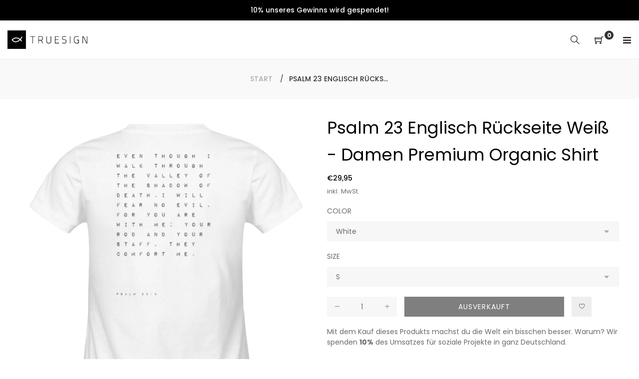

--- FILE ---
content_type: text/html; charset=utf-8
request_url: https://truesign.de/products/psalm-23-englisch-ruckseite-weiss-damen-premium-organic-shirt
body_size: 23722
content:
<!doctype html>
<html class="no-js" lang="de">
<head> 
 <meta name="google-site-verification" content="dOYRWNxsuK9-kvnqkEs3XmnyNjhEzgrJjhsM0zaZjrQ" />
  <meta charset="utf-8">
  <meta http-equiv="X-UA-Compatible" content="IE=edge,chrome=1">
  <meta name="viewport" content="width=device-width,initial-scale=1">
  <link rel="canonical" href="https://truesign.de/products/psalm-23-englisch-ruckseite-weiss-damen-premium-organic-shirt"><link rel="shortcut icon" href="//truesign.de/cdn/shop/files/favicon2_32x32.png?v=1614792381" type="image/png"><title>Psalm 23 Englisch Rückseite Weiß | Herren Premium Organic Shirt ST/ST - truesign-shop.myshopify.com
&ndash; Truesign</title><meta name="description" content="Psalm 23 Englisch Rückseite Weiß | Herren Premium Organic Shirt ST/ST - In vielen Größen vorrätig ✓ Jetzt Herren Premium Organic Shirt ST/ST Psalm 23 Englisch Rückseite Weiß bei Truesign-Shop online bestellen ✓ schneller Versand! ✓ günstige Preise! ✓"><!-- /snippets/social-meta-tags.liquid -->




<meta property="og:site_name" content="Truesign">
<meta property="og:url" content="https://truesign.de/products/psalm-23-englisch-ruckseite-weiss-damen-premium-organic-shirt">
<meta property="og:title" content="Psalm 23 Englisch Rückseite Weiß  - Damen Premium Organic Shirt">
<meta property="og:type" content="product">
<meta property="og:description" content="Psalm 23 Englisch Rückseite Weiß | Herren Premium Organic Shirt ST/ST - In vielen Größen vorrätig ✓ Jetzt Herren Premium Organic Shirt ST/ST Psalm 23 Englisch Rückseite Weiß bei Truesign-Shop online bestellen ✓ schneller Versand! ✓ günstige Preise! ✓">

  <meta property="og:price:amount" content="29,95">
  <meta property="og:price:currency" content="EUR">

<meta property="og:image" content="http://truesign.de/cdn/shop/products/psalm-23-2-shirt_1200x1200.jpg?v=1572210758"><meta property="og:image" content="http://truesign.de/cdn/shop/products/Xju4O2aNA1xZUDJQ_1200x1200.jpg?v=1572210758"><meta property="og:image" content="http://truesign.de/cdn/shop/products/1567497239pUmYp_5020f342-63e8-49f7-b7eb-b46f220a7f91_1200x1200.jpg?v=1572210758">
<meta property="og:image:secure_url" content="https://truesign.de/cdn/shop/products/psalm-23-2-shirt_1200x1200.jpg?v=1572210758"><meta property="og:image:secure_url" content="https://truesign.de/cdn/shop/products/Xju4O2aNA1xZUDJQ_1200x1200.jpg?v=1572210758"><meta property="og:image:secure_url" content="https://truesign.de/cdn/shop/products/1567497239pUmYp_5020f342-63e8-49f7-b7eb-b46f220a7f91_1200x1200.jpg?v=1572210758">


<meta name="twitter:card" content="summary_large_image">
<meta name="twitter:title" content="Psalm 23 Englisch Rückseite Weiß  - Damen Premium Organic Shirt">
<meta name="twitter:description" content="Psalm 23 Englisch Rückseite Weiß | Herren Premium Organic Shirt ST/ST - In vielen Größen vorrätig ✓ Jetzt Herren Premium Organic Shirt ST/ST Psalm 23 Englisch Rückseite Weiß bei Truesign-Shop online bestellen ✓ schneller Versand! ✓ günstige Preise! ✓">


  <link href="//truesign.de/cdn/shop/t/2/assets/theme.scss.css?v=38968626035122894011763733470" rel="stylesheet" type="text/css" media="all" />
  <link href="//truesign.de/cdn/shop/t/2/assets/theme-icons.css?v=160819827963042432401571501783" rel="stylesheet" type="text/css" media="all" />
  <link href="//truesign.de/cdn/shop/t/2/assets/bootstrap-grid.min.css?v=165964299986379094091571501778" rel="stylesheet" type="text/css" media="all" />
  <link href="//truesign.de/cdn/shop/t/2/assets/magnific-popup.css?v=65451962456944049981571501782" rel="stylesheet" type="text/css" media="all" />
  <link href="//truesign.de/cdn/shop/t/2/assets/owl.carousel.min.css?v=70516089817612781961571501782" rel="stylesheet" type="text/css" media="all" />
  <link href="//truesign.de/cdn/shop/t/2/assets/slick.min.css?v=141707341635432846071571501782" rel="stylesheet" type="text/css" media="all" />
  <link href="//truesign.de/cdn/shop/t/2/assets/animate.min.css?v=161624079635412194351571501777" rel="stylesheet" type="text/css" media="all" />
  <link href="//truesign.de/cdn/shop/t/2/assets/gps-styleguide.scss.css?v=72885442222844490651763733470" rel="stylesheet" type="text/css" media="all" />
  <link href="//truesign.de/cdn/shop/t/2/assets/gps-header-footer.scss.css?v=158517650956352129991763733471" rel="stylesheet" type="text/css" media="all" />
  <link href="//truesign.de/cdn/shop/t/2/assets/gps-others.scss.css?v=72150651611938859031571501804" rel="stylesheet" type="text/css" media="all" />
  <link href="//truesign.de/cdn/shop/t/2/assets/gps-homepage.scss.css?v=34253475064146615011571501804" rel="stylesheet" type="text/css" media="all" />
  <link href="//truesign.de/cdn/shop/t/2/assets/gps-collection.scss.css?v=20038625872745364781571501804" rel="stylesheet" type="text/css" media="all" />
  <link href="//truesign.de/cdn/shop/t/2/assets/gps-product.scss.css?v=154412000325517547881571501804" rel="stylesheet" type="text/css" media="all" />
  <script>
    var theme = {
      strings: {
        addToCart: "In den Einkaufswagen",
        soldOut: "Ausverkauft",
        unavailable: "Nicht verfügbar",
        regularPrice: "Normaler Preis",
        sale: "Angebot",
        showMore: "Mehr anzeigen",
        showLess: "Weniger anzeigen",
        addressError: "Kann die Adresse nicht finden",
        addressNoResults: "Keine Ergebnisse für diese Adresse",
        addressQueryLimit: "Sie haben die Google- API-Nutzungsgrenze überschritten. Betrachten wir zu einem \u003ca href=\"https:\/\/developers.google.com\/maps\/premium\/usage-limits\"\u003ePremium-Paket\u003c\/a\u003e zu aktualisieren.",
        authError: "Es gab ein Problem bei Google Maps Konto zu authentifizieren.",
        newWindow: "Öffnet ein neues Fenster.",
        external: "Öffnet externe Webseite.",
        newWindowExternal: "Öffnet externe Webseite in einem neuen Fenster."
      },
      moneyFormat: "€{{amount_with_comma_separator}}"
    }

    document.documentElement.className = document.documentElement.className.replace('no-js', 'js');
  </script><script src="//truesign.de/cdn/shop/t/2/assets/lazysizes.js?v=113002500607259132011571501782" async="async"></script>
  <script src="//truesign.de/cdn/shop/t/2/assets/vendor.js?v=121857302354663160541571501784" ></script>
  <script src="//truesign.de/cdn/shopifycloud/storefront/assets/themes_support/api.jquery-7ab1a3a4.js" type="text/javascript"></script>
  <script src="//truesign.de/cdn/shop/t/2/assets/theme.js?v=127975439310327077821571501783" defer="defer"></script>
  <script src="//truesign.de/cdn/shop/t/2/assets/jquery.magnific-popup.min.js?v=184369421263510081681571501781" defer="defer"></script>
  <script src="//truesign.de/cdn/shop/t/2/assets/owl.carousel.min.js?v=97891440811553454251571501782" defer="defer"></script>
  <script src="//truesign.de/cdn/shop/t/2/assets/masonry.pkgd.min.js?v=58400218139039692721571501782" defer="defer"></script>
  <script src="//truesign.de/cdn/shop/t/2/assets/jquery.countdown.min.js?v=68215229964331901031571501781" defer="defer"></script>
  <script src="//truesign.de/cdn/shop/t/2/assets/slick.min.js?v=119177116428520753221571501782" defer="defer"></script>
  <script src="//truesign.de/cdn/shop/t/2/assets/js.cookie.js?v=73285401879986974501571501781" defer="defer"></script>
  <script src="//truesign.de/cdn/shop/t/2/assets/gps-custom.js?v=3046160454241427171572027160" defer="defer"></script>

  <!-- Global site tag (gtag.js) - Google Ads: 589549096 -->
<script async src="https://www.googletagmanager.com/gtag/js?id=AW-589549096"></script>
<script>
  window.dataLayer = window.dataLayer || [];
  function gtag(){dataLayer.push(arguments);}
  gtag('js', new Date());

  gtag('config', 'AW-589549096');
</script>
  
  <script>window.performance && window.performance.mark && window.performance.mark('shopify.content_for_header.start');</script><meta id="shopify-digital-wallet" name="shopify-digital-wallet" content="/27564343375/digital_wallets/dialog">
<meta name="shopify-checkout-api-token" content="2b485c96e17e6870e3d3d19fa51735f5">
<meta id="in-context-paypal-metadata" data-shop-id="27564343375" data-venmo-supported="false" data-environment="production" data-locale="de_DE" data-paypal-v4="true" data-currency="EUR">
<link rel="alternate" type="application/json+oembed" href="https://truesign.de/products/psalm-23-englisch-ruckseite-weiss-damen-premium-organic-shirt.oembed">
<script async="async" src="/checkouts/internal/preloads.js?locale=de-DE"></script>
<link rel="preconnect" href="https://shop.app" crossorigin="anonymous">
<script async="async" src="https://shop.app/checkouts/internal/preloads.js?locale=de-DE&shop_id=27564343375" crossorigin="anonymous"></script>
<script id="apple-pay-shop-capabilities" type="application/json">{"shopId":27564343375,"countryCode":"DE","currencyCode":"EUR","merchantCapabilities":["supports3DS"],"merchantId":"gid:\/\/shopify\/Shop\/27564343375","merchantName":"Truesign","requiredBillingContactFields":["postalAddress","email"],"requiredShippingContactFields":["postalAddress","email"],"shippingType":"shipping","supportedNetworks":["visa","maestro","masterCard","amex"],"total":{"type":"pending","label":"Truesign","amount":"1.00"},"shopifyPaymentsEnabled":true,"supportsSubscriptions":true}</script>
<script id="shopify-features" type="application/json">{"accessToken":"2b485c96e17e6870e3d3d19fa51735f5","betas":["rich-media-storefront-analytics"],"domain":"truesign.de","predictiveSearch":true,"shopId":27564343375,"locale":"de"}</script>
<script>var Shopify = Shopify || {};
Shopify.shop = "truesign-shop.myshopify.com";
Shopify.locale = "de";
Shopify.currency = {"active":"EUR","rate":"1.0"};
Shopify.country = "DE";
Shopify.theme = {"name":"Source code","id":78236614735,"schema_name":"Base","schema_version":"1.0.0","theme_store_id":null,"role":"main"};
Shopify.theme.handle = "null";
Shopify.theme.style = {"id":null,"handle":null};
Shopify.cdnHost = "truesign.de/cdn";
Shopify.routes = Shopify.routes || {};
Shopify.routes.root = "/";</script>
<script type="module">!function(o){(o.Shopify=o.Shopify||{}).modules=!0}(window);</script>
<script>!function(o){function n(){var o=[];function n(){o.push(Array.prototype.slice.apply(arguments))}return n.q=o,n}var t=o.Shopify=o.Shopify||{};t.loadFeatures=n(),t.autoloadFeatures=n()}(window);</script>
<script>
  window.ShopifyPay = window.ShopifyPay || {};
  window.ShopifyPay.apiHost = "shop.app\/pay";
  window.ShopifyPay.redirectState = null;
</script>
<script id="shop-js-analytics" type="application/json">{"pageType":"product"}</script>
<script defer="defer" async type="module" src="//truesign.de/cdn/shopifycloud/shop-js/modules/v2/client.init-shop-cart-sync_e98Ab_XN.de.esm.js"></script>
<script defer="defer" async type="module" src="//truesign.de/cdn/shopifycloud/shop-js/modules/v2/chunk.common_Pcw9EP95.esm.js"></script>
<script defer="defer" async type="module" src="//truesign.de/cdn/shopifycloud/shop-js/modules/v2/chunk.modal_CzmY4ZhL.esm.js"></script>
<script type="module">
  await import("//truesign.de/cdn/shopifycloud/shop-js/modules/v2/client.init-shop-cart-sync_e98Ab_XN.de.esm.js");
await import("//truesign.de/cdn/shopifycloud/shop-js/modules/v2/chunk.common_Pcw9EP95.esm.js");
await import("//truesign.de/cdn/shopifycloud/shop-js/modules/v2/chunk.modal_CzmY4ZhL.esm.js");

  window.Shopify.SignInWithShop?.initShopCartSync?.({"fedCMEnabled":true,"windoidEnabled":true});

</script>
<script>
  window.Shopify = window.Shopify || {};
  if (!window.Shopify.featureAssets) window.Shopify.featureAssets = {};
  window.Shopify.featureAssets['shop-js'] = {"shop-cart-sync":["modules/v2/client.shop-cart-sync_DazCVyJ3.de.esm.js","modules/v2/chunk.common_Pcw9EP95.esm.js","modules/v2/chunk.modal_CzmY4ZhL.esm.js"],"init-fed-cm":["modules/v2/client.init-fed-cm_D0AulfmK.de.esm.js","modules/v2/chunk.common_Pcw9EP95.esm.js","modules/v2/chunk.modal_CzmY4ZhL.esm.js"],"shop-cash-offers":["modules/v2/client.shop-cash-offers_BISyWFEA.de.esm.js","modules/v2/chunk.common_Pcw9EP95.esm.js","modules/v2/chunk.modal_CzmY4ZhL.esm.js"],"shop-login-button":["modules/v2/client.shop-login-button_D_c1vx_E.de.esm.js","modules/v2/chunk.common_Pcw9EP95.esm.js","modules/v2/chunk.modal_CzmY4ZhL.esm.js"],"pay-button":["modules/v2/client.pay-button_CHADzJ4g.de.esm.js","modules/v2/chunk.common_Pcw9EP95.esm.js","modules/v2/chunk.modal_CzmY4ZhL.esm.js"],"shop-button":["modules/v2/client.shop-button_CQnD2U3v.de.esm.js","modules/v2/chunk.common_Pcw9EP95.esm.js","modules/v2/chunk.modal_CzmY4ZhL.esm.js"],"avatar":["modules/v2/client.avatar_BTnouDA3.de.esm.js"],"init-windoid":["modules/v2/client.init-windoid_CmA0-hrC.de.esm.js","modules/v2/chunk.common_Pcw9EP95.esm.js","modules/v2/chunk.modal_CzmY4ZhL.esm.js"],"init-shop-for-new-customer-accounts":["modules/v2/client.init-shop-for-new-customer-accounts_BCzC_Mib.de.esm.js","modules/v2/client.shop-login-button_D_c1vx_E.de.esm.js","modules/v2/chunk.common_Pcw9EP95.esm.js","modules/v2/chunk.modal_CzmY4ZhL.esm.js"],"init-shop-email-lookup-coordinator":["modules/v2/client.init-shop-email-lookup-coordinator_DYzOit4u.de.esm.js","modules/v2/chunk.common_Pcw9EP95.esm.js","modules/v2/chunk.modal_CzmY4ZhL.esm.js"],"init-shop-cart-sync":["modules/v2/client.init-shop-cart-sync_e98Ab_XN.de.esm.js","modules/v2/chunk.common_Pcw9EP95.esm.js","modules/v2/chunk.modal_CzmY4ZhL.esm.js"],"shop-toast-manager":["modules/v2/client.shop-toast-manager_Bc-1elH8.de.esm.js","modules/v2/chunk.common_Pcw9EP95.esm.js","modules/v2/chunk.modal_CzmY4ZhL.esm.js"],"init-customer-accounts":["modules/v2/client.init-customer-accounts_CqlRHmZs.de.esm.js","modules/v2/client.shop-login-button_D_c1vx_E.de.esm.js","modules/v2/chunk.common_Pcw9EP95.esm.js","modules/v2/chunk.modal_CzmY4ZhL.esm.js"],"init-customer-accounts-sign-up":["modules/v2/client.init-customer-accounts-sign-up_DZmBw6yB.de.esm.js","modules/v2/client.shop-login-button_D_c1vx_E.de.esm.js","modules/v2/chunk.common_Pcw9EP95.esm.js","modules/v2/chunk.modal_CzmY4ZhL.esm.js"],"shop-follow-button":["modules/v2/client.shop-follow-button_Cx-w7rSq.de.esm.js","modules/v2/chunk.common_Pcw9EP95.esm.js","modules/v2/chunk.modal_CzmY4ZhL.esm.js"],"checkout-modal":["modules/v2/client.checkout-modal_Djjmh8qM.de.esm.js","modules/v2/chunk.common_Pcw9EP95.esm.js","modules/v2/chunk.modal_CzmY4ZhL.esm.js"],"shop-login":["modules/v2/client.shop-login_DMZMgoZf.de.esm.js","modules/v2/chunk.common_Pcw9EP95.esm.js","modules/v2/chunk.modal_CzmY4ZhL.esm.js"],"lead-capture":["modules/v2/client.lead-capture_SqejaEd8.de.esm.js","modules/v2/chunk.common_Pcw9EP95.esm.js","modules/v2/chunk.modal_CzmY4ZhL.esm.js"],"payment-terms":["modules/v2/client.payment-terms_DUeEqFTJ.de.esm.js","modules/v2/chunk.common_Pcw9EP95.esm.js","modules/v2/chunk.modal_CzmY4ZhL.esm.js"]};
</script>
<script>(function() {
  var isLoaded = false;
  function asyncLoad() {
    if (isLoaded) return;
    isLoaded = true;
    var urls = ["https:\/\/cdn.shopify.com\/s\/files\/1\/0277\/0019\/9517\/t\/1\/assets\/booster_eu_cookie_27564343375.js?21986\u0026shop=truesign-shop.myshopify.com","https:\/\/ecommplugins-scripts.trustpilot.com\/v2.1\/js\/header.min.js?settings=eyJrZXkiOiJOenBOaFdNOEtuSHNwYVA0In0=\u0026shop=truesign-shop.myshopify.com","https:\/\/ecommplugins-trustboxsettings.trustpilot.com\/truesign-shop.myshopify.com.js?settings=1575719617809\u0026shop=truesign-shop.myshopify.com","\/\/cdn.shopify.com\/proxy\/e8e84a4cebfa4e693a044aa12a2434dab10229578724c77898c833c686a6c707\/static.cdn.printful.com\/static\/js\/external\/shopify-product-customizer.js?v=0.28\u0026shop=truesign-shop.myshopify.com\u0026sp-cache-control=cHVibGljLCBtYXgtYWdlPTkwMA"];
    for (var i = 0; i < urls.length; i++) {
      var s = document.createElement('script');
      s.type = 'text/javascript';
      s.async = true;
      s.src = urls[i];
      var x = document.getElementsByTagName('script')[0];
      x.parentNode.insertBefore(s, x);
    }
  };
  if(window.attachEvent) {
    window.attachEvent('onload', asyncLoad);
  } else {
    window.addEventListener('load', asyncLoad, false);
  }
})();</script>
<script id="__st">var __st={"a":27564343375,"offset":3600,"reqid":"234f5f83-4eb8-45e6-a1a7-d5eb994ada20-1769381204","pageurl":"truesign.de\/products\/psalm-23-englisch-ruckseite-weiss-damen-premium-organic-shirt","u":"78fa9e6f45ab","p":"product","rtyp":"product","rid":4289439596623};</script>
<script>window.ShopifyPaypalV4VisibilityTracking = true;</script>
<script id="captcha-bootstrap">!function(){'use strict';const t='contact',e='account',n='new_comment',o=[[t,t],['blogs',n],['comments',n],[t,'customer']],c=[[e,'customer_login'],[e,'guest_login'],[e,'recover_customer_password'],[e,'create_customer']],r=t=>t.map((([t,e])=>`form[action*='/${t}']:not([data-nocaptcha='true']) input[name='form_type'][value='${e}']`)).join(','),a=t=>()=>t?[...document.querySelectorAll(t)].map((t=>t.form)):[];function s(){const t=[...o],e=r(t);return a(e)}const i='password',u='form_key',d=['recaptcha-v3-token','g-recaptcha-response','h-captcha-response',i],f=()=>{try{return window.sessionStorage}catch{return}},m='__shopify_v',_=t=>t.elements[u];function p(t,e,n=!1){try{const o=window.sessionStorage,c=JSON.parse(o.getItem(e)),{data:r}=function(t){const{data:e,action:n}=t;return t[m]||n?{data:e,action:n}:{data:t,action:n}}(c);for(const[e,n]of Object.entries(r))t.elements[e]&&(t.elements[e].value=n);n&&o.removeItem(e)}catch(o){console.error('form repopulation failed',{error:o})}}const l='form_type',E='cptcha';function T(t){t.dataset[E]=!0}const w=window,h=w.document,L='Shopify',v='ce_forms',y='captcha';let A=!1;((t,e)=>{const n=(g='f06e6c50-85a8-45c8-87d0-21a2b65856fe',I='https://cdn.shopify.com/shopifycloud/storefront-forms-hcaptcha/ce_storefront_forms_captcha_hcaptcha.v1.5.2.iife.js',D={infoText:'Durch hCaptcha geschützt',privacyText:'Datenschutz',termsText:'Allgemeine Geschäftsbedingungen'},(t,e,n)=>{const o=w[L][v],c=o.bindForm;if(c)return c(t,g,e,D).then(n);var r;o.q.push([[t,g,e,D],n]),r=I,A||(h.body.append(Object.assign(h.createElement('script'),{id:'captcha-provider',async:!0,src:r})),A=!0)});var g,I,D;w[L]=w[L]||{},w[L][v]=w[L][v]||{},w[L][v].q=[],w[L][y]=w[L][y]||{},w[L][y].protect=function(t,e){n(t,void 0,e),T(t)},Object.freeze(w[L][y]),function(t,e,n,w,h,L){const[v,y,A,g]=function(t,e,n){const i=e?o:[],u=t?c:[],d=[...i,...u],f=r(d),m=r(i),_=r(d.filter((([t,e])=>n.includes(e))));return[a(f),a(m),a(_),s()]}(w,h,L),I=t=>{const e=t.target;return e instanceof HTMLFormElement?e:e&&e.form},D=t=>v().includes(t);t.addEventListener('submit',(t=>{const e=I(t);if(!e)return;const n=D(e)&&!e.dataset.hcaptchaBound&&!e.dataset.recaptchaBound,o=_(e),c=g().includes(e)&&(!o||!o.value);(n||c)&&t.preventDefault(),c&&!n&&(function(t){try{if(!f())return;!function(t){const e=f();if(!e)return;const n=_(t);if(!n)return;const o=n.value;o&&e.removeItem(o)}(t);const e=Array.from(Array(32),(()=>Math.random().toString(36)[2])).join('');!function(t,e){_(t)||t.append(Object.assign(document.createElement('input'),{type:'hidden',name:u})),t.elements[u].value=e}(t,e),function(t,e){const n=f();if(!n)return;const o=[...t.querySelectorAll(`input[type='${i}']`)].map((({name:t})=>t)),c=[...d,...o],r={};for(const[a,s]of new FormData(t).entries())c.includes(a)||(r[a]=s);n.setItem(e,JSON.stringify({[m]:1,action:t.action,data:r}))}(t,e)}catch(e){console.error('failed to persist form',e)}}(e),e.submit())}));const S=(t,e)=>{t&&!t.dataset[E]&&(n(t,e.some((e=>e===t))),T(t))};for(const o of['focusin','change'])t.addEventListener(o,(t=>{const e=I(t);D(e)&&S(e,y())}));const B=e.get('form_key'),M=e.get(l),P=B&&M;t.addEventListener('DOMContentLoaded',(()=>{const t=y();if(P)for(const e of t)e.elements[l].value===M&&p(e,B);[...new Set([...A(),...v().filter((t=>'true'===t.dataset.shopifyCaptcha))])].forEach((e=>S(e,t)))}))}(h,new URLSearchParams(w.location.search),n,t,e,['guest_login'])})(!0,!0)}();</script>
<script integrity="sha256-4kQ18oKyAcykRKYeNunJcIwy7WH5gtpwJnB7kiuLZ1E=" data-source-attribution="shopify.loadfeatures" defer="defer" src="//truesign.de/cdn/shopifycloud/storefront/assets/storefront/load_feature-a0a9edcb.js" crossorigin="anonymous"></script>
<script crossorigin="anonymous" defer="defer" src="//truesign.de/cdn/shopifycloud/storefront/assets/shopify_pay/storefront-65b4c6d7.js?v=20250812"></script>
<script data-source-attribution="shopify.dynamic_checkout.dynamic.init">var Shopify=Shopify||{};Shopify.PaymentButton=Shopify.PaymentButton||{isStorefrontPortableWallets:!0,init:function(){window.Shopify.PaymentButton.init=function(){};var t=document.createElement("script");t.src="https://truesign.de/cdn/shopifycloud/portable-wallets/latest/portable-wallets.de.js",t.type="module",document.head.appendChild(t)}};
</script>
<script data-source-attribution="shopify.dynamic_checkout.buyer_consent">
  function portableWalletsHideBuyerConsent(e){var t=document.getElementById("shopify-buyer-consent"),n=document.getElementById("shopify-subscription-policy-button");t&&n&&(t.classList.add("hidden"),t.setAttribute("aria-hidden","true"),n.removeEventListener("click",e))}function portableWalletsShowBuyerConsent(e){var t=document.getElementById("shopify-buyer-consent"),n=document.getElementById("shopify-subscription-policy-button");t&&n&&(t.classList.remove("hidden"),t.removeAttribute("aria-hidden"),n.addEventListener("click",e))}window.Shopify?.PaymentButton&&(window.Shopify.PaymentButton.hideBuyerConsent=portableWalletsHideBuyerConsent,window.Shopify.PaymentButton.showBuyerConsent=portableWalletsShowBuyerConsent);
</script>
<script data-source-attribution="shopify.dynamic_checkout.cart.bootstrap">document.addEventListener("DOMContentLoaded",(function(){function t(){return document.querySelector("shopify-accelerated-checkout-cart, shopify-accelerated-checkout")}if(t())Shopify.PaymentButton.init();else{new MutationObserver((function(e,n){t()&&(Shopify.PaymentButton.init(),n.disconnect())})).observe(document.body,{childList:!0,subtree:!0})}}));
</script>
<link id="shopify-accelerated-checkout-styles" rel="stylesheet" media="screen" href="https://truesign.de/cdn/shopifycloud/portable-wallets/latest/accelerated-checkout-backwards-compat.css" crossorigin="anonymous">
<style id="shopify-accelerated-checkout-cart">
        #shopify-buyer-consent {
  margin-top: 1em;
  display: inline-block;
  width: 100%;
}

#shopify-buyer-consent.hidden {
  display: none;
}

#shopify-subscription-policy-button {
  background: none;
  border: none;
  padding: 0;
  text-decoration: underline;
  font-size: inherit;
  cursor: pointer;
}

#shopify-subscription-policy-button::before {
  box-shadow: none;
}

      </style>

<script>window.performance && window.performance.mark && window.performance.mark('shopify.content_for_header.end');</script>

  <script nowprocket nitro-exclude type="text/javascript" id="sa-dynamic-optimization" data-uuid="d9759542-7c8d-4ca2-9a24-4a871959490c" src="[data-uri]"></script>
  

<link href="https://monorail-edge.shopifysvc.com" rel="dns-prefetch">
<script>(function(){if ("sendBeacon" in navigator && "performance" in window) {try {var session_token_from_headers = performance.getEntriesByType('navigation')[0].serverTiming.find(x => x.name == '_s').description;} catch {var session_token_from_headers = undefined;}var session_cookie_matches = document.cookie.match(/_shopify_s=([^;]*)/);var session_token_from_cookie = session_cookie_matches && session_cookie_matches.length === 2 ? session_cookie_matches[1] : "";var session_token = session_token_from_headers || session_token_from_cookie || "";function handle_abandonment_event(e) {var entries = performance.getEntries().filter(function(entry) {return /monorail-edge.shopifysvc.com/.test(entry.name);});if (!window.abandonment_tracked && entries.length === 0) {window.abandonment_tracked = true;var currentMs = Date.now();var navigation_start = performance.timing.navigationStart;var payload = {shop_id: 27564343375,url: window.location.href,navigation_start,duration: currentMs - navigation_start,session_token,page_type: "product"};window.navigator.sendBeacon("https://monorail-edge.shopifysvc.com/v1/produce", JSON.stringify({schema_id: "online_store_buyer_site_abandonment/1.1",payload: payload,metadata: {event_created_at_ms: currentMs,event_sent_at_ms: currentMs}}));}}window.addEventListener('pagehide', handle_abandonment_event);}}());</script>
<script id="web-pixels-manager-setup">(function e(e,d,r,n,o){if(void 0===o&&(o={}),!Boolean(null===(a=null===(i=window.Shopify)||void 0===i?void 0:i.analytics)||void 0===a?void 0:a.replayQueue)){var i,a;window.Shopify=window.Shopify||{};var t=window.Shopify;t.analytics=t.analytics||{};var s=t.analytics;s.replayQueue=[],s.publish=function(e,d,r){return s.replayQueue.push([e,d,r]),!0};try{self.performance.mark("wpm:start")}catch(e){}var l=function(){var e={modern:/Edge?\/(1{2}[4-9]|1[2-9]\d|[2-9]\d{2}|\d{4,})\.\d+(\.\d+|)|Firefox\/(1{2}[4-9]|1[2-9]\d|[2-9]\d{2}|\d{4,})\.\d+(\.\d+|)|Chrom(ium|e)\/(9{2}|\d{3,})\.\d+(\.\d+|)|(Maci|X1{2}).+ Version\/(15\.\d+|(1[6-9]|[2-9]\d|\d{3,})\.\d+)([,.]\d+|)( \(\w+\)|)( Mobile\/\w+|) Safari\/|Chrome.+OPR\/(9{2}|\d{3,})\.\d+\.\d+|(CPU[ +]OS|iPhone[ +]OS|CPU[ +]iPhone|CPU IPhone OS|CPU iPad OS)[ +]+(15[._]\d+|(1[6-9]|[2-9]\d|\d{3,})[._]\d+)([._]\d+|)|Android:?[ /-](13[3-9]|1[4-9]\d|[2-9]\d{2}|\d{4,})(\.\d+|)(\.\d+|)|Android.+Firefox\/(13[5-9]|1[4-9]\d|[2-9]\d{2}|\d{4,})\.\d+(\.\d+|)|Android.+Chrom(ium|e)\/(13[3-9]|1[4-9]\d|[2-9]\d{2}|\d{4,})\.\d+(\.\d+|)|SamsungBrowser\/([2-9]\d|\d{3,})\.\d+/,legacy:/Edge?\/(1[6-9]|[2-9]\d|\d{3,})\.\d+(\.\d+|)|Firefox\/(5[4-9]|[6-9]\d|\d{3,})\.\d+(\.\d+|)|Chrom(ium|e)\/(5[1-9]|[6-9]\d|\d{3,})\.\d+(\.\d+|)([\d.]+$|.*Safari\/(?![\d.]+ Edge\/[\d.]+$))|(Maci|X1{2}).+ Version\/(10\.\d+|(1[1-9]|[2-9]\d|\d{3,})\.\d+)([,.]\d+|)( \(\w+\)|)( Mobile\/\w+|) Safari\/|Chrome.+OPR\/(3[89]|[4-9]\d|\d{3,})\.\d+\.\d+|(CPU[ +]OS|iPhone[ +]OS|CPU[ +]iPhone|CPU IPhone OS|CPU iPad OS)[ +]+(10[._]\d+|(1[1-9]|[2-9]\d|\d{3,})[._]\d+)([._]\d+|)|Android:?[ /-](13[3-9]|1[4-9]\d|[2-9]\d{2}|\d{4,})(\.\d+|)(\.\d+|)|Mobile Safari.+OPR\/([89]\d|\d{3,})\.\d+\.\d+|Android.+Firefox\/(13[5-9]|1[4-9]\d|[2-9]\d{2}|\d{4,})\.\d+(\.\d+|)|Android.+Chrom(ium|e)\/(13[3-9]|1[4-9]\d|[2-9]\d{2}|\d{4,})\.\d+(\.\d+|)|Android.+(UC? ?Browser|UCWEB|U3)[ /]?(15\.([5-9]|\d{2,})|(1[6-9]|[2-9]\d|\d{3,})\.\d+)\.\d+|SamsungBrowser\/(5\.\d+|([6-9]|\d{2,})\.\d+)|Android.+MQ{2}Browser\/(14(\.(9|\d{2,})|)|(1[5-9]|[2-9]\d|\d{3,})(\.\d+|))(\.\d+|)|K[Aa][Ii]OS\/(3\.\d+|([4-9]|\d{2,})\.\d+)(\.\d+|)/},d=e.modern,r=e.legacy,n=navigator.userAgent;return n.match(d)?"modern":n.match(r)?"legacy":"unknown"}(),u="modern"===l?"modern":"legacy",c=(null!=n?n:{modern:"",legacy:""})[u],f=function(e){return[e.baseUrl,"/wpm","/b",e.hashVersion,"modern"===e.buildTarget?"m":"l",".js"].join("")}({baseUrl:d,hashVersion:r,buildTarget:u}),m=function(e){var d=e.version,r=e.bundleTarget,n=e.surface,o=e.pageUrl,i=e.monorailEndpoint;return{emit:function(e){var a=e.status,t=e.errorMsg,s=(new Date).getTime(),l=JSON.stringify({metadata:{event_sent_at_ms:s},events:[{schema_id:"web_pixels_manager_load/3.1",payload:{version:d,bundle_target:r,page_url:o,status:a,surface:n,error_msg:t},metadata:{event_created_at_ms:s}}]});if(!i)return console&&console.warn&&console.warn("[Web Pixels Manager] No Monorail endpoint provided, skipping logging."),!1;try{return self.navigator.sendBeacon.bind(self.navigator)(i,l)}catch(e){}var u=new XMLHttpRequest;try{return u.open("POST",i,!0),u.setRequestHeader("Content-Type","text/plain"),u.send(l),!0}catch(e){return console&&console.warn&&console.warn("[Web Pixels Manager] Got an unhandled error while logging to Monorail."),!1}}}}({version:r,bundleTarget:l,surface:e.surface,pageUrl:self.location.href,monorailEndpoint:e.monorailEndpoint});try{o.browserTarget=l,function(e){var d=e.src,r=e.async,n=void 0===r||r,o=e.onload,i=e.onerror,a=e.sri,t=e.scriptDataAttributes,s=void 0===t?{}:t,l=document.createElement("script"),u=document.querySelector("head"),c=document.querySelector("body");if(l.async=n,l.src=d,a&&(l.integrity=a,l.crossOrigin="anonymous"),s)for(var f in s)if(Object.prototype.hasOwnProperty.call(s,f))try{l.dataset[f]=s[f]}catch(e){}if(o&&l.addEventListener("load",o),i&&l.addEventListener("error",i),u)u.appendChild(l);else{if(!c)throw new Error("Did not find a head or body element to append the script");c.appendChild(l)}}({src:f,async:!0,onload:function(){if(!function(){var e,d;return Boolean(null===(d=null===(e=window.Shopify)||void 0===e?void 0:e.analytics)||void 0===d?void 0:d.initialized)}()){var d=window.webPixelsManager.init(e)||void 0;if(d){var r=window.Shopify.analytics;r.replayQueue.forEach((function(e){var r=e[0],n=e[1],o=e[2];d.publishCustomEvent(r,n,o)})),r.replayQueue=[],r.publish=d.publishCustomEvent,r.visitor=d.visitor,r.initialized=!0}}},onerror:function(){return m.emit({status:"failed",errorMsg:"".concat(f," has failed to load")})},sri:function(e){var d=/^sha384-[A-Za-z0-9+/=]+$/;return"string"==typeof e&&d.test(e)}(c)?c:"",scriptDataAttributes:o}),m.emit({status:"loading"})}catch(e){m.emit({status:"failed",errorMsg:(null==e?void 0:e.message)||"Unknown error"})}}})({shopId: 27564343375,storefrontBaseUrl: "https://truesign.de",extensionsBaseUrl: "https://extensions.shopifycdn.com/cdn/shopifycloud/web-pixels-manager",monorailEndpoint: "https://monorail-edge.shopifysvc.com/unstable/produce_batch",surface: "storefront-renderer",enabledBetaFlags: ["2dca8a86"],webPixelsConfigList: [{"id":"shopify-app-pixel","configuration":"{}","eventPayloadVersion":"v1","runtimeContext":"STRICT","scriptVersion":"0450","apiClientId":"shopify-pixel","type":"APP","privacyPurposes":["ANALYTICS","MARKETING"]},{"id":"shopify-custom-pixel","eventPayloadVersion":"v1","runtimeContext":"LAX","scriptVersion":"0450","apiClientId":"shopify-pixel","type":"CUSTOM","privacyPurposes":["ANALYTICS","MARKETING"]}],isMerchantRequest: false,initData: {"shop":{"name":"Truesign","paymentSettings":{"currencyCode":"EUR"},"myshopifyDomain":"truesign-shop.myshopify.com","countryCode":"DE","storefrontUrl":"https:\/\/truesign.de"},"customer":null,"cart":null,"checkout":null,"productVariants":[{"price":{"amount":29.95,"currencyCode":"EUR"},"product":{"title":"Psalm 23 Englisch Rückseite Weiß  - Damen Premium Organic Shirt","vendor":"Shirtee","id":"4289439596623","untranslatedTitle":"Psalm 23 Englisch Rückseite Weiß  - Damen Premium Organic Shirt","url":"\/products\/psalm-23-englisch-ruckseite-weiss-damen-premium-organic-shirt","type":"Damen Premium Organic Shirt ST\/ST"},"id":"30900991230031","image":{"src":"\/\/truesign.de\/cdn\/shop\/products\/Xju4O2aNA1xZUDJQ.jpg?v=1572210758"},"sku":"D4JR5XIK_STTW032__S__3","title":"White \/ S","untranslatedTitle":"White \/ S"},{"price":{"amount":29.95,"currencyCode":"EUR"},"product":{"title":"Psalm 23 Englisch Rückseite Weiß  - Damen Premium Organic Shirt","vendor":"Shirtee","id":"4289439596623","untranslatedTitle":"Psalm 23 Englisch Rückseite Weiß  - Damen Premium Organic Shirt","url":"\/products\/psalm-23-englisch-ruckseite-weiss-damen-premium-organic-shirt","type":"Damen Premium Organic Shirt ST\/ST"},"id":"30900991262799","image":{"src":"\/\/truesign.de\/cdn\/shop\/products\/Xju4O2aNA1xZUDJQ.jpg?v=1572210758"},"sku":"D4JR5XIK_STTW032__M__3","title":"White \/ M","untranslatedTitle":"White \/ M"},{"price":{"amount":29.95,"currencyCode":"EUR"},"product":{"title":"Psalm 23 Englisch Rückseite Weiß  - Damen Premium Organic Shirt","vendor":"Shirtee","id":"4289439596623","untranslatedTitle":"Psalm 23 Englisch Rückseite Weiß  - Damen Premium Organic Shirt","url":"\/products\/psalm-23-englisch-ruckseite-weiss-damen-premium-organic-shirt","type":"Damen Premium Organic Shirt ST\/ST"},"id":"30900991295567","image":{"src":"\/\/truesign.de\/cdn\/shop\/products\/Xju4O2aNA1xZUDJQ.jpg?v=1572210758"},"sku":"D4JR5XIK_STTW032__L__3","title":"White \/ L","untranslatedTitle":"White \/ L"},{"price":{"amount":29.95,"currencyCode":"EUR"},"product":{"title":"Psalm 23 Englisch Rückseite Weiß  - Damen Premium Organic Shirt","vendor":"Shirtee","id":"4289439596623","untranslatedTitle":"Psalm 23 Englisch Rückseite Weiß  - Damen Premium Organic Shirt","url":"\/products\/psalm-23-englisch-ruckseite-weiss-damen-premium-organic-shirt","type":"Damen Premium Organic Shirt ST\/ST"},"id":"30900991328335","image":{"src":"\/\/truesign.de\/cdn\/shop\/products\/Xju4O2aNA1xZUDJQ.jpg?v=1572210758"},"sku":"D4JR5XIK_STTW032__XL__3","title":"White \/ XL","untranslatedTitle":"White \/ XL"},{"price":{"amount":29.95,"currencyCode":"EUR"},"product":{"title":"Psalm 23 Englisch Rückseite Weiß  - Damen Premium Organic Shirt","vendor":"Shirtee","id":"4289439596623","untranslatedTitle":"Psalm 23 Englisch Rückseite Weiß  - Damen Premium Organic Shirt","url":"\/products\/psalm-23-englisch-ruckseite-weiss-damen-premium-organic-shirt","type":"Damen Premium Organic Shirt ST\/ST"},"id":"30900991361103","image":{"src":"\/\/truesign.de\/cdn\/shop\/products\/Xju4O2aNA1xZUDJQ.jpg?v=1572210758"},"sku":"D4JR5XIK_STTW032__XXL__3","title":"White \/ XXL","untranslatedTitle":"White \/ XXL"}],"purchasingCompany":null},},"https://truesign.de/cdn","fcfee988w5aeb613cpc8e4bc33m6693e112",{"modern":"","legacy":""},{"shopId":"27564343375","storefrontBaseUrl":"https:\/\/truesign.de","extensionBaseUrl":"https:\/\/extensions.shopifycdn.com\/cdn\/shopifycloud\/web-pixels-manager","surface":"storefront-renderer","enabledBetaFlags":"[\"2dca8a86\"]","isMerchantRequest":"false","hashVersion":"fcfee988w5aeb613cpc8e4bc33m6693e112","publish":"custom","events":"[[\"page_viewed\",{}],[\"product_viewed\",{\"productVariant\":{\"price\":{\"amount\":29.95,\"currencyCode\":\"EUR\"},\"product\":{\"title\":\"Psalm 23 Englisch Rückseite Weiß  - Damen Premium Organic Shirt\",\"vendor\":\"Shirtee\",\"id\":\"4289439596623\",\"untranslatedTitle\":\"Psalm 23 Englisch Rückseite Weiß  - Damen Premium Organic Shirt\",\"url\":\"\/products\/psalm-23-englisch-ruckseite-weiss-damen-premium-organic-shirt\",\"type\":\"Damen Premium Organic Shirt ST\/ST\"},\"id\":\"30900991230031\",\"image\":{\"src\":\"\/\/truesign.de\/cdn\/shop\/products\/Xju4O2aNA1xZUDJQ.jpg?v=1572210758\"},\"sku\":\"D4JR5XIK_STTW032__S__3\",\"title\":\"White \/ S\",\"untranslatedTitle\":\"White \/ S\"}}]]"});</script><script>
  window.ShopifyAnalytics = window.ShopifyAnalytics || {};
  window.ShopifyAnalytics.meta = window.ShopifyAnalytics.meta || {};
  window.ShopifyAnalytics.meta.currency = 'EUR';
  var meta = {"product":{"id":4289439596623,"gid":"gid:\/\/shopify\/Product\/4289439596623","vendor":"Shirtee","type":"Damen Premium Organic Shirt ST\/ST","handle":"psalm-23-englisch-ruckseite-weiss-damen-premium-organic-shirt","variants":[{"id":30900991230031,"price":2995,"name":"Psalm 23 Englisch Rückseite Weiß  - Damen Premium Organic Shirt - White \/ S","public_title":"White \/ S","sku":"D4JR5XIK_STTW032__S__3"},{"id":30900991262799,"price":2995,"name":"Psalm 23 Englisch Rückseite Weiß  - Damen Premium Organic Shirt - White \/ M","public_title":"White \/ M","sku":"D4JR5XIK_STTW032__M__3"},{"id":30900991295567,"price":2995,"name":"Psalm 23 Englisch Rückseite Weiß  - Damen Premium Organic Shirt - White \/ L","public_title":"White \/ L","sku":"D4JR5XIK_STTW032__L__3"},{"id":30900991328335,"price":2995,"name":"Psalm 23 Englisch Rückseite Weiß  - Damen Premium Organic Shirt - White \/ XL","public_title":"White \/ XL","sku":"D4JR5XIK_STTW032__XL__3"},{"id":30900991361103,"price":2995,"name":"Psalm 23 Englisch Rückseite Weiß  - Damen Premium Organic Shirt - White \/ XXL","public_title":"White \/ XXL","sku":"D4JR5XIK_STTW032__XXL__3"}],"remote":false},"page":{"pageType":"product","resourceType":"product","resourceId":4289439596623,"requestId":"234f5f83-4eb8-45e6-a1a7-d5eb994ada20-1769381204"}};
  for (var attr in meta) {
    window.ShopifyAnalytics.meta[attr] = meta[attr];
  }
</script>
<script class="analytics">
  (function () {
    var customDocumentWrite = function(content) {
      var jquery = null;

      if (window.jQuery) {
        jquery = window.jQuery;
      } else if (window.Checkout && window.Checkout.$) {
        jquery = window.Checkout.$;
      }

      if (jquery) {
        jquery('body').append(content);
      }
    };

    var hasLoggedConversion = function(token) {
      if (token) {
        return document.cookie.indexOf('loggedConversion=' + token) !== -1;
      }
      return false;
    }

    var setCookieIfConversion = function(token) {
      if (token) {
        var twoMonthsFromNow = new Date(Date.now());
        twoMonthsFromNow.setMonth(twoMonthsFromNow.getMonth() + 2);

        document.cookie = 'loggedConversion=' + token + '; expires=' + twoMonthsFromNow;
      }
    }

    var trekkie = window.ShopifyAnalytics.lib = window.trekkie = window.trekkie || [];
    if (trekkie.integrations) {
      return;
    }
    trekkie.methods = [
      'identify',
      'page',
      'ready',
      'track',
      'trackForm',
      'trackLink'
    ];
    trekkie.factory = function(method) {
      return function() {
        var args = Array.prototype.slice.call(arguments);
        args.unshift(method);
        trekkie.push(args);
        return trekkie;
      };
    };
    for (var i = 0; i < trekkie.methods.length; i++) {
      var key = trekkie.methods[i];
      trekkie[key] = trekkie.factory(key);
    }
    trekkie.load = function(config) {
      trekkie.config = config || {};
      trekkie.config.initialDocumentCookie = document.cookie;
      var first = document.getElementsByTagName('script')[0];
      var script = document.createElement('script');
      script.type = 'text/javascript';
      script.onerror = function(e) {
        var scriptFallback = document.createElement('script');
        scriptFallback.type = 'text/javascript';
        scriptFallback.onerror = function(error) {
                var Monorail = {
      produce: function produce(monorailDomain, schemaId, payload) {
        var currentMs = new Date().getTime();
        var event = {
          schema_id: schemaId,
          payload: payload,
          metadata: {
            event_created_at_ms: currentMs,
            event_sent_at_ms: currentMs
          }
        };
        return Monorail.sendRequest("https://" + monorailDomain + "/v1/produce", JSON.stringify(event));
      },
      sendRequest: function sendRequest(endpointUrl, payload) {
        // Try the sendBeacon API
        if (window && window.navigator && typeof window.navigator.sendBeacon === 'function' && typeof window.Blob === 'function' && !Monorail.isIos12()) {
          var blobData = new window.Blob([payload], {
            type: 'text/plain'
          });

          if (window.navigator.sendBeacon(endpointUrl, blobData)) {
            return true;
          } // sendBeacon was not successful

        } // XHR beacon

        var xhr = new XMLHttpRequest();

        try {
          xhr.open('POST', endpointUrl);
          xhr.setRequestHeader('Content-Type', 'text/plain');
          xhr.send(payload);
        } catch (e) {
          console.log(e);
        }

        return false;
      },
      isIos12: function isIos12() {
        return window.navigator.userAgent.lastIndexOf('iPhone; CPU iPhone OS 12_') !== -1 || window.navigator.userAgent.lastIndexOf('iPad; CPU OS 12_') !== -1;
      }
    };
    Monorail.produce('monorail-edge.shopifysvc.com',
      'trekkie_storefront_load_errors/1.1',
      {shop_id: 27564343375,
      theme_id: 78236614735,
      app_name: "storefront",
      context_url: window.location.href,
      source_url: "//truesign.de/cdn/s/trekkie.storefront.8d95595f799fbf7e1d32231b9a28fd43b70c67d3.min.js"});

        };
        scriptFallback.async = true;
        scriptFallback.src = '//truesign.de/cdn/s/trekkie.storefront.8d95595f799fbf7e1d32231b9a28fd43b70c67d3.min.js';
        first.parentNode.insertBefore(scriptFallback, first);
      };
      script.async = true;
      script.src = '//truesign.de/cdn/s/trekkie.storefront.8d95595f799fbf7e1d32231b9a28fd43b70c67d3.min.js';
      first.parentNode.insertBefore(script, first);
    };
    trekkie.load(
      {"Trekkie":{"appName":"storefront","development":false,"defaultAttributes":{"shopId":27564343375,"isMerchantRequest":null,"themeId":78236614735,"themeCityHash":"14502899708835600057","contentLanguage":"de","currency":"EUR","eventMetadataId":"53ee8c46-9b40-46ff-ac4c-351492a4aaf2"},"isServerSideCookieWritingEnabled":true,"monorailRegion":"shop_domain","enabledBetaFlags":["65f19447"]},"Session Attribution":{},"S2S":{"facebookCapiEnabled":false,"source":"trekkie-storefront-renderer","apiClientId":580111}}
    );

    var loaded = false;
    trekkie.ready(function() {
      if (loaded) return;
      loaded = true;

      window.ShopifyAnalytics.lib = window.trekkie;

      var originalDocumentWrite = document.write;
      document.write = customDocumentWrite;
      try { window.ShopifyAnalytics.merchantGoogleAnalytics.call(this); } catch(error) {};
      document.write = originalDocumentWrite;

      window.ShopifyAnalytics.lib.page(null,{"pageType":"product","resourceType":"product","resourceId":4289439596623,"requestId":"234f5f83-4eb8-45e6-a1a7-d5eb994ada20-1769381204","shopifyEmitted":true});

      var match = window.location.pathname.match(/checkouts\/(.+)\/(thank_you|post_purchase)/)
      var token = match? match[1]: undefined;
      if (!hasLoggedConversion(token)) {
        setCookieIfConversion(token);
        window.ShopifyAnalytics.lib.track("Viewed Product",{"currency":"EUR","variantId":30900991230031,"productId":4289439596623,"productGid":"gid:\/\/shopify\/Product\/4289439596623","name":"Psalm 23 Englisch Rückseite Weiß  - Damen Premium Organic Shirt - White \/ S","price":"29.95","sku":"D4JR5XIK_STTW032__S__3","brand":"Shirtee","variant":"White \/ S","category":"Damen Premium Organic Shirt ST\/ST","nonInteraction":true,"remote":false},undefined,undefined,{"shopifyEmitted":true});
      window.ShopifyAnalytics.lib.track("monorail:\/\/trekkie_storefront_viewed_product\/1.1",{"currency":"EUR","variantId":30900991230031,"productId":4289439596623,"productGid":"gid:\/\/shopify\/Product\/4289439596623","name":"Psalm 23 Englisch Rückseite Weiß  - Damen Premium Organic Shirt - White \/ S","price":"29.95","sku":"D4JR5XIK_STTW032__S__3","brand":"Shirtee","variant":"White \/ S","category":"Damen Premium Organic Shirt ST\/ST","nonInteraction":true,"remote":false,"referer":"https:\/\/truesign.de\/products\/psalm-23-englisch-ruckseite-weiss-damen-premium-organic-shirt"});
      }
    });


        var eventsListenerScript = document.createElement('script');
        eventsListenerScript.async = true;
        eventsListenerScript.src = "//truesign.de/cdn/shopifycloud/storefront/assets/shop_events_listener-3da45d37.js";
        document.getElementsByTagName('head')[0].appendChild(eventsListenerScript);

})();</script>
<script
  defer
  src="https://truesign.de/cdn/shopifycloud/perf-kit/shopify-perf-kit-3.0.4.min.js"
  data-application="storefront-renderer"
  data-shop-id="27564343375"
  data-render-region="gcp-us-east1"
  data-page-type="product"
  data-theme-instance-id="78236614735"
  data-theme-name="Base"
  data-theme-version="1.0.0"
  data-monorail-region="shop_domain"
  data-resource-timing-sampling-rate="10"
  data-shs="true"
  data-shs-beacon="true"
  data-shs-export-with-fetch="true"
  data-shs-logs-sample-rate="1"
  data-shs-beacon-endpoint="https://truesign.de/api/collect"
></script>
</head>

<body class="template-product general-width-1200px">

  <a class="in-page-link visually-hidden skip-link" href="#MainContent">Direkt zum Inhalt</a>

  <div id="SearchDrawer" class="search-bar drawer drawer--top" role="dialog" aria-modal="true" aria-label="Suchen">
    <div class="search-bar__table">
      <div class="search-bar__table-cell search-bar__form-wrapper">
        <form class="search search-bar__form" action="/search" method="get" role="search">
          <input class="search__input search-bar__input" type="search" name="q" value="" placeholder="Suchen" aria-label="Suchen">
          <button class="search-bar__submit search__submit btn--link" type="submit">
            <svg aria-hidden="true" focusable="false" role="presentation" class="icon icon-search" viewBox="0 0 37 40"><path d="M35.6 36l-9.8-9.8c4.1-5.4 3.6-13.2-1.3-18.1-5.4-5.4-14.2-5.4-19.7 0-5.4 5.4-5.4 14.2 0 19.7 2.6 2.6 6.1 4.1 9.8 4.1 3 0 5.9-1 8.3-2.8l9.8 9.8c.4.4.9.6 1.4.6s1-.2 1.4-.6c.9-.9.9-2.1.1-2.9zm-20.9-8.2c-2.6 0-5.1-1-7-2.9-3.9-3.9-3.9-10.1 0-14C9.6 9 12.2 8 14.7 8s5.1 1 7 2.9c3.9 3.9 3.9 10.1 0 14-1.9 1.9-4.4 2.9-7 2.9z"/></svg>
            <span class="icon__fallback-text">Suchen</span>
          </button>
        </form>
      </div>
      <div class="search-bar__table-cell text-right">
        <button type="button" class="btn--link search-bar__close js-drawer-close">
          <svg aria-hidden="true" focusable="false" role="presentation" class="icon icon-close" viewBox="0 0 37 40"><path d="M21.3 23l11-11c.8-.8.8-2 0-2.8-.8-.8-2-.8-2.8 0l-11 11-11-11c-.8-.8-2-.8-2.8 0-.8.8-.8 2 0 2.8l11 11-11 11c-.8.8-.8 2 0 2.8.4.4.9.6 1.4.6s1-.2 1.4-.6l11-11 11 11c.4.4.9.6 1.4.6s1-.2 1.4-.6c.8-.8.8-2 0-2.8l-11-11z"/></svg>
          <span class="icon__fallback-text">Schließen (esc)</span>
        </button>
      </div>
    </div>
  </div>

  <div id="shopify-section-header" class="shopify-section">


















<div id="header" data-section-id="header" data-section-type="header-section" class="header4 sticky-header sticky-header-mobile">
  
    <div id="pd-sticky"></div>
  
  
    <div id="pd-sticky-mobile"></div>
  
  

  <header class="site-header" role="banner" >
    
      

        
          <div class="announcement-bar">
        

          <p class="announcement-bar__message">10% unseres Gewinns wird gespendet!</p>

        
          </div>
        

      
    

    
      <div class="mobile-navigation">
  <div class="slideout-menu">
  <ul class="slm-tab-title">
    <li class="tab-title item-megamenu"><a class="active" href="#mobile_navigation_menu">Menü</a></li>
    
      <li class="tab-title item-my-account"><a href="#mobile_navigation_account">Account</a></li>
    
    
  </ul>
  <div class="slm-tab-content">
    <div id="mobile_navigation_menu" class="tab-content active">
      <ul class="site-nav list--inline">
  
    
      
      
      
      
        
        
        
        
          <li class="normal-menu level0 dropdown w-1-column">
            <a href="/collections/frauen" class="level0">
              <span>
                Frauen
                
              </span>
            </a>
            
              <span class="toggle-menu">
                <span class="icon-plus"></span>
              </span>
              <div class="dropdown-menu">
                
                    <ul class="sub-menu">
  
    <li>
      <a href="/collections/frauen-t-shirts">T-Shirts</a>
      
      
    </li>
  
    <li>
      <a href="/collections/frauen-poloshirts">Poloshirts</a>
      
      
    </li>
  
    <li>
      <a href="/collections/frauen-pullover">Pullover</a>
      
      
    </li>
  
</ul>
                  
              </div>
            
          </li>
        
      
    
      
      
      
      
        
        
        
        
          <li class="normal-menu level0 dropdown w-1-column">
            <a href="/collections/manner" class="level0">
              <span>
                Männer
                
              </span>
            </a>
            
              <span class="toggle-menu">
                <span class="icon-plus"></span>
              </span>
              <div class="dropdown-menu">
                
                    <ul class="sub-menu">
  
    <li>
      <a href="/collections/manner-t-shirts">T-Shirts</a>
      
      
    </li>
  
    <li>
      <a href="/collections/manner-poloshirts">Poloshirts</a>
      
      
    </li>
  
    <li>
      <a href="/collections/manner-pullover">Pullover</a>
      
      
    </li>
  
</ul>
                  
              </div>
            
          </li>
        
      
    
      
      
      
      
        
        
        
        
          <li class="normal-menu level0  w-1-column">
            <a href="/collections/kinder" class="level0">
              <span>
                Kinder
                
              </span>
            </a>
            
          </li>
        
      
    
      
      
      
      
        
        
        
        
          <li class="normal-menu level0  w-1-column">
            <a href="/collections/accessoires" class="level0">
              <span>
                Accessoires
                
                  
                  <span class="label-menu" style="background: #c61932">Geschenkideen<span style="border-color: #c61932 transparent transparent #c61932;"></span></span>
                
              </span>
            </a>
            
          </li>
        
      
    
      
      
      
      
        
        
        
        
          <li class="normal-menu level0 dropdown w-1-column">
            <a href="/pages/truesign" class="level0">
              <span>
                Truesign
                
              </span>
            </a>
            
              <span class="toggle-menu">
                <span class="icon-plus"></span>
              </span>
              <div class="dropdown-menu">
                
                    <ul class="sub-menu">
  
    <li>
      <a href="/pages/unser-ziel">Unser Ziel</a>
      
      
    </li>
  
    <li>
      <a href="/pages/unser-versprechen">Unser Versprechen</a>
      
      
    </li>
  
    <li>
      <a href="/pages/unser-engagement">Unser Engagement</a>
      
      
    </li>
  
    <li>
      <a href="/pages/fur-spende-bewerben">Spendenbewerbung</a>
      
      
    </li>
  
</ul>
                  
              </div>
            
          </li>
        
      
    
  
</ul>
    </div>
    
      <div id="mobile_navigation_account" class="tab-content">
        <div class="my-account-link">
  <div class="actions toggle-toplinks">
    <a class="toggle-action" href="#">Mein Account</a>
  </div>
  <div class="toplinks-content">
    <ul class="top-links">
      
        <li class="login-link">
          <a href="/account/login">Anmelden</a>
        </li>
        <li class="register-link">
          <a href="/account/register">Account erstellen</a>
        </li>
      
      
        <li class="link wishlist">
          <a href="#">Meine Wunschliste</a>
        </li>
      
      
        
      
      
    </ul>
  </div>
</div>
      </div>
    
    
  </div>
</div>
</div>

<div class="middle-header-content" >
  <div class="container-fluid">
    <div class="middle-header-wrapper">
      
  <div class="h2 site-header__logo has-logo">


  
    <a href="/" class="site-header__logo-image ">
      <img class="lazyload js"
            src="//truesign.de/cdn/shop/files/truesign-logo.png?v=1614792380"
            alt="Truesign"
            
            style="max-width: 160px"
             />
      <noscript>
        <img src="//truesign.de/cdn/shop/files/truesign-logo.png?v=1614792380" 
              alt="Truesign" 
              
              style="max-width: 160px"
               />
      </noscript>
    </a>
  
  


  </div>


      <div class="nav-megamenu" id="AccessibleNav" role="navigation">
        <ul class="site-nav list--inline">
  
    
      
      
      
      
        
        
        
        
          <li class="normal-menu level0 dropdown w-1-column">
            <a href="/collections/frauen" class="level0">
              <span>
                Frauen
                
              </span>
            </a>
            
              <span class="toggle-menu">
                <span class="icon-plus"></span>
              </span>
              <div class="dropdown-menu">
                
                    <ul class="sub-menu">
  
    <li>
      <a href="/collections/frauen-t-shirts">T-Shirts</a>
      
      
    </li>
  
    <li>
      <a href="/collections/frauen-poloshirts">Poloshirts</a>
      
      
    </li>
  
    <li>
      <a href="/collections/frauen-pullover">Pullover</a>
      
      
    </li>
  
</ul>
                  
              </div>
            
          </li>
        
      
    
      
      
      
      
        
        
        
        
          <li class="normal-menu level0 dropdown w-1-column">
            <a href="/collections/manner" class="level0">
              <span>
                Männer
                
              </span>
            </a>
            
              <span class="toggle-menu">
                <span class="icon-plus"></span>
              </span>
              <div class="dropdown-menu">
                
                    <ul class="sub-menu">
  
    <li>
      <a href="/collections/manner-t-shirts">T-Shirts</a>
      
      
    </li>
  
    <li>
      <a href="/collections/manner-poloshirts">Poloshirts</a>
      
      
    </li>
  
    <li>
      <a href="/collections/manner-pullover">Pullover</a>
      
      
    </li>
  
</ul>
                  
              </div>
            
          </li>
        
      
    
      
      
      
      
        
        
        
        
          <li class="normal-menu level0  w-1-column">
            <a href="/collections/kinder" class="level0">
              <span>
                Kinder
                
              </span>
            </a>
            
          </li>
        
      
    
      
      
      
      
        
        
        
        
          <li class="normal-menu level0  w-1-column">
            <a href="/collections/accessoires" class="level0">
              <span>
                Accessoires
                
                  
                  <span class="label-menu" style="background: #c61932">Geschenkideen<span style="border-color: #c61932 transparent transparent #c61932;"></span></span>
                
              </span>
            </a>
            
          </li>
        
      
    
      
      
      
      
        
        
        
        
          <li class="normal-menu level0 dropdown w-1-column">
            <a href="/pages/truesign" class="level0">
              <span>
                Truesign
                
              </span>
            </a>
            
              <span class="toggle-menu">
                <span class="icon-plus"></span>
              </span>
              <div class="dropdown-menu">
                
                    <ul class="sub-menu">
  
    <li>
      <a href="/pages/unser-ziel">Unser Ziel</a>
      
      
    </li>
  
    <li>
      <a href="/pages/unser-versprechen">Unser Versprechen</a>
      
      
    </li>
  
    <li>
      <a href="/pages/unser-engagement">Unser Engagement</a>
      
      
    </li>
  
    <li>
      <a href="/pages/fur-spende-bewerben">Spendenbewerbung</a>
      
      
    </li>
  
</ul>
                  
              </div>
            
          </li>
        
      
    
  
</ul>
      </div>

      <div class="child-content">
        <div class="toggle_menu_mobile"><span class="ti-menu"></span></div>
        <div class="header-cart toggle-cart-dropdown empty">
  <a class="action-cart" href="/cart/">
      <span class="counter qty empty">
          <span class="counter-number">0</span>
      </span>
  </a>
  
    <div class="minicart-content cart-dropdown">
  <div class="ajax-loader"></div>
	<div class="header-cart-title">
		<h3>Einkaufswagen</h3>
	</div>
	<div class="minicart-dropdown-wrapper">
		
			
			<p class="empty">Ihr Einkaufswagen ist im Moment leer.</p>
			
		
	</div>
</div>
  
</div>
        
          <div class="my-account-link">
  <div class="actions toggle-toplinks">
    <a class="toggle-action" href="#"><span class="ti-user"></span></a>
  </div>
  <div class="toplinks-content">
    <ul class="top-links">
      
        <li class="login-link">
          <a href="/account/login">Anmelden</a>
        </li>
        <li class="register-link">
          <a href="/account/register">Account erstellen</a>
        </li>
      
      
        <li class="link wishlist">
          <a href="#">Meine Wunschliste</a>
        </li>
      
      
        
      
      
    </ul>
  </div>
</div>
        
        
          <div class="header-search show-on-click">
  <div class="block-title">
    <strong>Suchen</strong>
  </div>
  <div class="block-content">
    <form action="/search" method="get" class="header-search-form">
      <input type="hidden" name="type" value="product">
      <input class="search-header__input search__input"
        type="search"
        name="q"
        placeholder="Suchen"
        aria-label="Suchen">
      <span class="search-close-btn">
        <span>Schließen (esc)</span>
      </span>
      <span class="search-submit-btn">
        <span>Suchen</span>
      </span>
    </form>
  </div>
</div>
        
        
        
      </div>
    </div>
  </div>
</div>
    
  </header>
</div>

<style>
  /* SETTING MEGAMENU & SLIDEOUT MENU */
  .site-header .nav-megamenu .site-nav li.level0:hover > a > span:not(.label-menu):after{
    background-color: #222222;
  }
  .site-header .nav-megamenu .site-nav li.level0 > a{
    color: #696969;
  }
  .site-header .nav-megamenu .site-nav li.level0 > a:hover{
    color: #222222;
  }
  .site-header .nav-megamenu .site-nav li .dropdown-menu{
    background: #ffffff;
    border: 1px solid #eeeeee;
    box-shadow: 0 2px 3px #d6d6d6;
  }
  .site-header .nav-megamenu .site-nav li .dropdown-menu h1,
  .site-header .nav-megamenu .site-nav li .dropdown-menu h2,
  .site-header .nav-megamenu .site-nav li .dropdown-menu h3,
  .site-header .nav-megamenu .site-nav li .dropdown-menu h4,
  .site-header .nav-megamenu .site-nav li .dropdown-menu h5,
  .site-header .nav-megamenu .site-nav li .dropdown-menu h6{
    color: #333333;
  }
  .site-header .nav-megamenu .site-nav li .dropdown-menu .h1,
  .site-header .nav-megamenu .site-nav li .dropdown-menu .h2,
  .site-header .nav-megamenu .site-nav li .dropdown-menu .h3,
  .site-header .nav-megamenu .site-nav li .dropdown-menu .h4,
  .site-header .nav-megamenu .site-nav li .dropdown-menu .h5,
  .site-header .nav-megamenu .site-nav li .dropdown-menu .h6{
    color: #333333;
  }
  .site-header .nav-megamenu .site-nav li .dropdown-menu a{
    color: #696969;
  }
  .site-header .nav-megamenu .site-nav li .dropdown-menu a:hover{
    color: #c61932;
  }
  .site-header .nav-megamenu .site-nav hr{
    color: #eeeeee;
  }
  .slideout-menu .slm-tab-title{
    background: #eeeeee;
  }
  .slideout-menu .slm-tab-title li a{
    color: #696969;
    background-color: #eeeeee;
    border-bottom: 1px solid #eeeeee;
  }
  .slideout-menu .slm-tab-title li a.active{
    color: #222222;
    background-color: #fff;
    border-bottom: 1px solid #fff;
  }
  .slideout-menu #mobile_navigation_account .my-account-link .toplinks-content li a{
    border-bottom: 1px solid #eeeeee;
  }
  .slideout-menu #mobile_navigation_setting .switcher-currency .currency-picker{
    border-bottom: 1px solid #eeeeee;
  }
  .slideout-menu #mobile_navigation_setting .newsletter-link .newsletter-action{
    border: 1px solid #eeeeee;
    border-width: 0 0 1px;
  }
  .slideout-menu #mobile_navigation_setting .header-custom-content{
    border: 1px solid #eeeeee;
    border-width: 0 0 1px;
  }
  .slideout-menu #mobile_navigation_menu .site-nav li a{
    border-bottom: 1px solid #eeeeee;
  }
</style>

<script type="application/ld+json">
{
  "@context": "http://schema.org",
  "@type": "Organization",
  "name": "Truesign",
  
    
    "logo": "https://truesign.de/cdn/shop/files/truesign-logo_1922x.png?v=1614792380",
  
  "sameAs": [
    "",
    "https://www.facebook.com/Truesign-102133647933071/",
    "",
    "https://www.instagram.com/truesign.shop/",
    "",
    "",
    "",
    ""
  ],
  "url": "https://truesign.de"
}
</script>




</div>

  <div class="page-container" id="PageContainer">

    <main class="main-content js-focus-hidden" id="MainContent" role="main" tabindex="-1">
      

    <div id="shopify-section-gp-product-template-1-column" class="shopify-section"><div class="page-title-wrapper gp-page-title no-title" >
  
  
  <!-- /snippets/breadcrumb.liquid -->


<ul class="breadcrumb" role="navigation" aria-label="breadcrumbs">
  <li>
    <a href="/" title="Start">Start</a>
  </li>

  

    
    <li><span>Psalm 23 Englisch Rückseite Weiß  - Damen Premium Organic Shirt</span></li>
  
  
</ul>


</div>


















<div class="gp-product-detail gp-product-detail-1-column page-width-default media-template-horizontal-thumbnail" id="ProductSection-gp-product-template-1-column" data-section-id="gp-product-template-1-column" data-section-type="product" data-enable-history-state="true">
  
  <div class="container">
    <div class="row">
      <div class="col-12">
        <div class="row">
          
            <div class="col-12 col-lg-6 gp-product-col-media">
              <div class="gp-product-media-wrapper horizontal-thumbnail zoom-mode-no-zoom">
  
  
    
        <div id="gp-media-main-slider">
          <div class="item ">
            <img src="//truesign.de/cdn/shop/products/Xju4O2aNA1xZUDJQ_300x300.jpg?v=1572210758" data-src="//truesign.de/cdn/shop/products/Xju4O2aNA1xZUDJQ.jpg?v=1572210758" alt="White" class="lazyload" />
            
          </div>
          
            
              <div class="item ">
                <img src="//truesign.de/cdn/shop/products/psalm-23-2-shirt_300x300.jpg?v=1572210758" data-src="//truesign.de/cdn/shop/products/psalm-23-2-shirt.jpg?v=1572210758" alt="Psalm 23 Englisch Rückseite Weiß  - Damen Premium Organic Shirt" class="lazyload" />
                
              </div>
            
          
            
          
            
              <div class="item ">
                <img src="//truesign.de/cdn/shop/products/1567497239pUmYp_5020f342-63e8-49f7-b7eb-b46f220a7f91_300x300.jpg?v=1572210758" data-src="//truesign.de/cdn/shop/products/1567497239pUmYp_5020f342-63e8-49f7-b7eb-b46f220a7f91.jpg?v=1572210758" alt="Measurement" class="lazyload" />
                
              </div>
            
          
        </div>
        <div id="gp-media-thumb-slider">
          <div class="item ">
            <img src="//truesign.de/cdn/shop/products/Xju4O2aNA1xZUDJQ_300x300.jpg?v=1572210758" data-src="//truesign.de/cdn/shop/products/Xju4O2aNA1xZUDJQ.jpg?v=1572210758" alt="White" class="lazyload" />
          </div>
          
            
              <div class="item ">
                <img src="//truesign.de/cdn/shop/products/psalm-23-2-shirt_300x300.jpg?v=1572210758" data-src="//truesign.de/cdn/shop/products/psalm-23-2-shirt.jpg?v=1572210758" alt="Psalm 23 Englisch Rückseite Weiß  - Damen Premium Organic Shirt" class="lazyload" />
              </div>
            
          
            
          
            
              <div class="item ">
                <img src="//truesign.de/cdn/shop/products/1567497239pUmYp_5020f342-63e8-49f7-b7eb-b46f220a7f91_300x300.jpg?v=1572210758" data-src="//truesign.de/cdn/shop/products/1567497239pUmYp_5020f342-63e8-49f7-b7eb-b46f220a7f91.jpg?v=1572210758" alt="Measurement" class="lazyload" />
              </div>
            
          
        </div>
      
  
</div>
            </div>
          
          <div class="col-12 col-lg-6 gp-product-col-main">
  <div class="gp-product-col-main-inner">
    <span class="shopify-product-reviews-badge" data-id="4289439596623"></span>
    <div class="product-detail-name">
      <h1>Psalm 23 Englisch Rückseite Weiß  - Damen Premium Organic Shirt</h1>
    </div>
    <div class="product-info-price">
      <!-- snippet/product-price.liquid -->

<dl class="price" data-price>

  

  <div class="price__regular">
    <dt>
      <span class="visually-hidden visually-hidden--inline">Normaler Preis</span>
    </dt>
    <dd>
      <span class="price-item price-item--regular" data-regular-price>
        
          
            €29,95
          
        
      </span>
    </dd>
  </div>
  <div class="price__sale">
    <dt>
      <span class="visually-hidden visually-hidden--inline">Sonderpreis</span>
    </dt>
    <dd>
      <span class="price-item price-item--sale" data-sale-price>
        €29,95
      </span>
      <span class="price-item__label" aria-hidden="true">Angebot</span>
    </dd>
  </div>
</dl>

    </div><div class="product__policies rte">inkl. MwSt.</div>

    <form method="post" action="/cart/add" id="product_form_4289439596623" accept-charset="UTF-8" class="product-form product-form-gp-product-template-1-column " enctype="multipart/form-data" novalidate="novalidate"><input type="hidden" name="form_type" value="product" /><input type="hidden" name="utf8" value="✓" />
      
        
          <div class="selector-wrapper js product-form__item">
            <label for="SingleOptionSelector-0">
              color
            </label>
            
            

            
            
              
              
            

            
            
              
              
            
            <select class="single-option-selector single-option-selector-gp-product-template-1-column product-form__input" data-product-id="4289439596623" data-option="color" id="SingleOptionSelector-0" data-index="option1">
              
                <option value="White" selected="selected">White</option>
              
            </select>
          </div>
        
          <div class="selector-wrapper js product-form__item">
            <label for="SingleOptionSelector-1">
              size
            </label>
            
            

            
            
              
              
            

            
            
              
              
            
            <select class="single-option-selector single-option-selector-gp-product-template-1-column product-form__input" data-product-id="4289439596623" data-option="size" id="SingleOptionSelector-1" data-index="option2">
              
                <option value="S" selected="selected">S</option>
              
                <option value="M">M</option>
              
                <option value="L">L</option>
              
                <option value="XL">XL</option>
              
                <option value="XXL">XXL</option>
              
            </select>
          </div>
        
      

      <select name="id" id="ProductSelect-gp-product-template-1-column" class="product-form__variants no-js">
        
          
            <option disabled="disabled" continue="stop" data-variant-image="//truesign.de/cdn/shop/products/Xju4O2aNA1xZUDJQ.jpg?v=1572210758">White / S - Ausverkauft</option>
          
        
          
            <option disabled="disabled" continue="stop" data-variant-image="//truesign.de/cdn/shop/products/Xju4O2aNA1xZUDJQ.jpg?v=1572210758">White / M - Ausverkauft</option>
          
        
          
            <option disabled="disabled" continue="stop" data-variant-image="//truesign.de/cdn/shop/products/Xju4O2aNA1xZUDJQ.jpg?v=1572210758">White / L - Ausverkauft</option>
          
        
          
            <option disabled="disabled" continue="stop" data-variant-image="//truesign.de/cdn/shop/products/Xju4O2aNA1xZUDJQ.jpg?v=1572210758">White / XL - Ausverkauft</option>
          
        
          
            <option disabled="disabled" continue="stop" data-variant-image="//truesign.de/cdn/shop/products/Xju4O2aNA1xZUDJQ.jpg?v=1572210758">White / XXL - Ausverkauft</option>
          
        
      </select>
      
      <div class="product-form__item product-form__item--submit">
        <div id="error-quantity-gp-product-template-1-column" class="form-message form-message--error product__quantity-error hide" tabindex="-1">
          <svg aria-hidden="true" focusable="false" role="presentation" class="icon icon-error" viewBox="0 0 14 14"><path d="M7 14A7 7 0 1 0 7 0a7 7 0 0 0 0 14zm-1.05-3.85A1.05 1.05 0 1 1 7 11.2a1.008 1.008 0 0 1-1.05-1.05zm.381-1.981l-.266-5.25h1.841l-.255 5.25h-1.32z"/></svg> Die Menge muss 1 oder mehr sein
        </div>
        <div class="gp-product-qty">
          <span class="edit-qty minus"><i class="ion-ios-minus-empty"></i></span>
          <input type="number" id="Quantity-gp-product-template-1-column" name="quantity" value="1" min="1" class="product-form__input qty-input" pattern="[0-9]*">
          <span class="edit-qty plus"><i class="ion-ios-plus-empty"></i></span>
        </div>
        <div class="gp-product-main-button">
          <button type="submit" name="add" id="AddToCart-gp-product-template-1-column" disabled="disabled" class="btn product-form__cart-submit btn-add-to-cart-product-page">
            <span id="AddToCartText-gp-product-template-1-column">
              
                Ausverkauft
              
            </span>
          </button>
          
            <a href="#" title="Zur Wunschliste hinzufügen" data-wishlist-add="Zur Wunschliste hinzufügen" data-wishlist-added="Zur Wunschliste hinzugefügt" class="btn-2 btn-wishlist" data-product-id="4289439596623" data-product-handle="psalm-23-englisch-ruckseite-weiss-damen-premium-organic-shirt"><span class="ion-android-favorite-outline"></span></a>
          
          
        </div>
        
        
      </div>
    <input type="hidden" name="product-id" value="4289439596623" /><input type="hidden" name="section-id" value="gp-product-template-1-column" /></form><p class="visually-hidden" data-product-status
      aria-live="polite"
      role="status"
    ></p>
    
      <div class="static-content">
        Mit dem Kauf dieses Produkts machst du die Welt ein bisschen besser. Warum? Wir spenden <strong>10%</strong> des Umsatzes für soziale Projekte in ganz Deutschland.
      </div>
    
    
      <script type="application/json" id="ProductJson-gp-product-template-1-column">
        {"id":4289439596623,"title":"Psalm 23 Englisch Rückseite Weiß  - Damen Premium Organic Shirt","handle":"psalm-23-englisch-ruckseite-weiss-damen-premium-organic-shirt","description":"\u003ch5\u003eBio-Baumwolle in Qualität, die überzeugt!\u003c\/h5\u003e\n\u003cp\u003eDieses Premium Organic Shirt überzeugt mit seiner soften Qualität und bietet optimalen Tragekomfort bei 100% Bio-Baumwolle. Nicht nur gut für dich, sondern auch für die Umwelt. Es wird keine Gentechnik verwendet, weniger Wasser verbraucht und es kommen keine Chemikalien wie Düngemittel oder Pestizide zum Einsatz. \u003cbr\u003eNach erfolgter Bestellung wird dein Produkt exklusiv für dich unmittelbar produziert und innerhalb zwei Werktagen versendet. Somit erhält jeder Kunde ein Einzelstück und wir schonen ganz nebenbei noch die Umwelt, da wir nur dann produzieren wenn eine Bestellung des Produktes erfolgt.\u003c\/p\u003e\n\u003cp\u003eZertifikate: OEKO-Tex Standard 100, FairWear Foundation, OCS 100 Blended, GRS, PETA\u003c\/p\u003e\n\u003cstrong\u003eMaterial\u003c\/strong\u003e: 100% Bio-Baumwolle\u003cbr\u003e\u003cstrong\u003eGrammatur\u003c\/strong\u003e: 155 g\/m²\u003cbr\u003e\u003cstrong\u003eVerarbeitung\u003c\/strong\u003e: Besonders weiche Qualität\u003cbr\u003e\u003cstrong\u003eForm\u003c\/strong\u003e: Schmaler Kragen aus Rippstrick für eine moderne Optik. Seitennähte für eine optimale Passform\u003cbr\u003e\u003cstrong\u003eGrößen\u003c\/strong\u003e: S, M, L, XL, XXL\u003cbr\u003e","published_at":"2019-10-19T17:36:42+02:00","created_at":"2019-10-19T17:36:42+02:00","vendor":"Shirtee","type":"Damen Premium Organic Shirt ST\/ST","tags":["evangelisch","Frauen-T-Shirt","Freikirche","freikirchlich","katholisch","kirche","liebe","pastor","psalm","Psalm23","religion"],"price":2995,"price_min":2995,"price_max":2995,"available":false,"price_varies":false,"compare_at_price":null,"compare_at_price_min":0,"compare_at_price_max":0,"compare_at_price_varies":false,"variants":[{"id":30900991230031,"title":"White \/ S","option1":"White","option2":"S","option3":null,"sku":"D4JR5XIK_STTW032__S__3","requires_shipping":true,"taxable":true,"featured_image":{"id":13228212584527,"product_id":4289439596623,"position":2,"created_at":"2019-10-19T17:36:42+02:00","updated_at":"2019-10-27T22:12:38+01:00","alt":"White","width":1100,"height":1310,"src":"\/\/truesign.de\/cdn\/shop\/products\/Xju4O2aNA1xZUDJQ.jpg?v=1572210758","variant_ids":[30900991230031,30900991262799,30900991295567,30900991328335,30900991361103]},"available":false,"name":"Psalm 23 Englisch Rückseite Weiß  - Damen Premium Organic Shirt - White \/ S","public_title":"White \/ S","options":["White","S"],"price":2995,"weight":0,"compare_at_price":null,"inventory_management":"shopify","barcode":null,"featured_media":{"alt":"White","id":5389528137807,"position":2,"preview_image":{"aspect_ratio":0.84,"height":1310,"width":1100,"src":"\/\/truesign.de\/cdn\/shop\/products\/Xju4O2aNA1xZUDJQ.jpg?v=1572210758"}},"requires_selling_plan":false,"selling_plan_allocations":[]},{"id":30900991262799,"title":"White \/ M","option1":"White","option2":"M","option3":null,"sku":"D4JR5XIK_STTW032__M__3","requires_shipping":true,"taxable":true,"featured_image":{"id":13228212584527,"product_id":4289439596623,"position":2,"created_at":"2019-10-19T17:36:42+02:00","updated_at":"2019-10-27T22:12:38+01:00","alt":"White","width":1100,"height":1310,"src":"\/\/truesign.de\/cdn\/shop\/products\/Xju4O2aNA1xZUDJQ.jpg?v=1572210758","variant_ids":[30900991230031,30900991262799,30900991295567,30900991328335,30900991361103]},"available":false,"name":"Psalm 23 Englisch Rückseite Weiß  - Damen Premium Organic Shirt - White \/ M","public_title":"White \/ M","options":["White","M"],"price":2995,"weight":0,"compare_at_price":null,"inventory_management":"shopify","barcode":null,"featured_media":{"alt":"White","id":5389528137807,"position":2,"preview_image":{"aspect_ratio":0.84,"height":1310,"width":1100,"src":"\/\/truesign.de\/cdn\/shop\/products\/Xju4O2aNA1xZUDJQ.jpg?v=1572210758"}},"requires_selling_plan":false,"selling_plan_allocations":[]},{"id":30900991295567,"title":"White \/ L","option1":"White","option2":"L","option3":null,"sku":"D4JR5XIK_STTW032__L__3","requires_shipping":true,"taxable":true,"featured_image":{"id":13228212584527,"product_id":4289439596623,"position":2,"created_at":"2019-10-19T17:36:42+02:00","updated_at":"2019-10-27T22:12:38+01:00","alt":"White","width":1100,"height":1310,"src":"\/\/truesign.de\/cdn\/shop\/products\/Xju4O2aNA1xZUDJQ.jpg?v=1572210758","variant_ids":[30900991230031,30900991262799,30900991295567,30900991328335,30900991361103]},"available":false,"name":"Psalm 23 Englisch Rückseite Weiß  - Damen Premium Organic Shirt - White \/ L","public_title":"White \/ L","options":["White","L"],"price":2995,"weight":0,"compare_at_price":null,"inventory_management":"shopify","barcode":null,"featured_media":{"alt":"White","id":5389528137807,"position":2,"preview_image":{"aspect_ratio":0.84,"height":1310,"width":1100,"src":"\/\/truesign.de\/cdn\/shop\/products\/Xju4O2aNA1xZUDJQ.jpg?v=1572210758"}},"requires_selling_plan":false,"selling_plan_allocations":[]},{"id":30900991328335,"title":"White \/ XL","option1":"White","option2":"XL","option3":null,"sku":"D4JR5XIK_STTW032__XL__3","requires_shipping":true,"taxable":true,"featured_image":{"id":13228212584527,"product_id":4289439596623,"position":2,"created_at":"2019-10-19T17:36:42+02:00","updated_at":"2019-10-27T22:12:38+01:00","alt":"White","width":1100,"height":1310,"src":"\/\/truesign.de\/cdn\/shop\/products\/Xju4O2aNA1xZUDJQ.jpg?v=1572210758","variant_ids":[30900991230031,30900991262799,30900991295567,30900991328335,30900991361103]},"available":false,"name":"Psalm 23 Englisch Rückseite Weiß  - Damen Premium Organic Shirt - White \/ XL","public_title":"White \/ XL","options":["White","XL"],"price":2995,"weight":0,"compare_at_price":null,"inventory_management":"shopify","barcode":null,"featured_media":{"alt":"White","id":5389528137807,"position":2,"preview_image":{"aspect_ratio":0.84,"height":1310,"width":1100,"src":"\/\/truesign.de\/cdn\/shop\/products\/Xju4O2aNA1xZUDJQ.jpg?v=1572210758"}},"requires_selling_plan":false,"selling_plan_allocations":[]},{"id":30900991361103,"title":"White \/ XXL","option1":"White","option2":"XXL","option3":null,"sku":"D4JR5XIK_STTW032__XXL__3","requires_shipping":true,"taxable":true,"featured_image":{"id":13228212584527,"product_id":4289439596623,"position":2,"created_at":"2019-10-19T17:36:42+02:00","updated_at":"2019-10-27T22:12:38+01:00","alt":"White","width":1100,"height":1310,"src":"\/\/truesign.de\/cdn\/shop\/products\/Xju4O2aNA1xZUDJQ.jpg?v=1572210758","variant_ids":[30900991230031,30900991262799,30900991295567,30900991328335,30900991361103]},"available":false,"name":"Psalm 23 Englisch Rückseite Weiß  - Damen Premium Organic Shirt - White \/ XXL","public_title":"White \/ XXL","options":["White","XXL"],"price":2995,"weight":0,"compare_at_price":null,"inventory_management":"shopify","barcode":null,"featured_media":{"alt":"White","id":5389528137807,"position":2,"preview_image":{"aspect_ratio":0.84,"height":1310,"width":1100,"src":"\/\/truesign.de\/cdn\/shop\/products\/Xju4O2aNA1xZUDJQ.jpg?v=1572210758"}},"requires_selling_plan":false,"selling_plan_allocations":[]}],"images":["\/\/truesign.de\/cdn\/shop\/products\/psalm-23-2-shirt.jpg?v=1572210758","\/\/truesign.de\/cdn\/shop\/products\/Xju4O2aNA1xZUDJQ.jpg?v=1572210758","\/\/truesign.de\/cdn\/shop\/products\/1567497239pUmYp_5020f342-63e8-49f7-b7eb-b46f220a7f91.jpg?v=1572210758"],"featured_image":"\/\/truesign.de\/cdn\/shop\/products\/psalm-23-2-shirt.jpg?v=1572210758","options":["color","size"],"media":[{"alt":null,"id":5499695366223,"position":1,"preview_image":{"aspect_ratio":0.846,"height":1300,"width":1100,"src":"\/\/truesign.de\/cdn\/shop\/products\/psalm-23-2-shirt.jpg?v=1572210758"},"aspect_ratio":0.846,"height":1300,"media_type":"image","src":"\/\/truesign.de\/cdn\/shop\/products\/psalm-23-2-shirt.jpg?v=1572210758","width":1100},{"alt":"White","id":5389528137807,"position":2,"preview_image":{"aspect_ratio":0.84,"height":1310,"width":1100,"src":"\/\/truesign.de\/cdn\/shop\/products\/Xju4O2aNA1xZUDJQ.jpg?v=1572210758"},"aspect_ratio":0.84,"height":1310,"media_type":"image","src":"\/\/truesign.de\/cdn\/shop\/products\/Xju4O2aNA1xZUDJQ.jpg?v=1572210758","width":1100},{"alt":"Measurement","id":5389528170575,"position":3,"preview_image":{"aspect_ratio":0.88,"height":1768,"width":1556,"src":"\/\/truesign.de\/cdn\/shop\/products\/1567497239pUmYp_5020f342-63e8-49f7-b7eb-b46f220a7f91.jpg?v=1572210758"},"aspect_ratio":0.88,"height":1768,"media_type":"image","src":"\/\/truesign.de\/cdn\/shop\/products\/1567497239pUmYp_5020f342-63e8-49f7-b7eb-b46f220a7f91.jpg?v=1572210758","width":1556}],"requires_selling_plan":false,"selling_plan_groups":[],"content":"\u003ch5\u003eBio-Baumwolle in Qualität, die überzeugt!\u003c\/h5\u003e\n\u003cp\u003eDieses Premium Organic Shirt überzeugt mit seiner soften Qualität und bietet optimalen Tragekomfort bei 100% Bio-Baumwolle. Nicht nur gut für dich, sondern auch für die Umwelt. Es wird keine Gentechnik verwendet, weniger Wasser verbraucht und es kommen keine Chemikalien wie Düngemittel oder Pestizide zum Einsatz. \u003cbr\u003eNach erfolgter Bestellung wird dein Produkt exklusiv für dich unmittelbar produziert und innerhalb zwei Werktagen versendet. Somit erhält jeder Kunde ein Einzelstück und wir schonen ganz nebenbei noch die Umwelt, da wir nur dann produzieren wenn eine Bestellung des Produktes erfolgt.\u003c\/p\u003e\n\u003cp\u003eZertifikate: OEKO-Tex Standard 100, FairWear Foundation, OCS 100 Blended, GRS, PETA\u003c\/p\u003e\n\u003cstrong\u003eMaterial\u003c\/strong\u003e: 100% Bio-Baumwolle\u003cbr\u003e\u003cstrong\u003eGrammatur\u003c\/strong\u003e: 155 g\/m²\u003cbr\u003e\u003cstrong\u003eVerarbeitung\u003c\/strong\u003e: Besonders weiche Qualität\u003cbr\u003e\u003cstrong\u003eForm\u003c\/strong\u003e: Schmaler Kragen aus Rippstrick für eine moderne Optik. Seitennähte für eine optimale Passform\u003cbr\u003e\u003cstrong\u003eGrößen\u003c\/strong\u003e: S, M, L, XL, XXL\u003cbr\u003e"}
      </script>
    
  </div>
</div>
          <div class="col-12 gp-product-col-information">
  
  <div class="product-detail-infomation">
    <div class="product-data-items-title">
      <div class="product-data-items-menu desktop-only">
        
          
          <div class="tab-title active">
            <a href="#attributedescription">Detail</a>
          </div>
        
        
        <div class="tab-title ">
          <a href="#reviews" >Rezensionen</a>
        </div>
      </div>
      
      <div class="product-data-items-content">
        
          
          <div class="tab-title mobile-only active">
            <a href="#attributedescription">Detail</a>
          </div>
          <div class="tab-content active" id="attributedescription">
            <h5>Bio-Baumwolle in Qualität, die überzeugt!</h5>
<p>Dieses Premium Organic Shirt überzeugt mit seiner soften Qualität und bietet optimalen Tragekomfort bei 100% Bio-Baumwolle. Nicht nur gut für dich, sondern auch für die Umwelt. Es wird keine Gentechnik verwendet, weniger Wasser verbraucht und es kommen keine Chemikalien wie Düngemittel oder Pestizide zum Einsatz. <br>Nach erfolgter Bestellung wird dein Produkt exklusiv für dich unmittelbar produziert und innerhalb zwei Werktagen versendet. Somit erhält jeder Kunde ein Einzelstück und wir schonen ganz nebenbei noch die Umwelt, da wir nur dann produzieren wenn eine Bestellung des Produktes erfolgt.</p>
<p>Zertifikate: OEKO-Tex Standard 100, FairWear Foundation, OCS 100 Blended, GRS, PETA</p>
<strong>Material</strong>: 100% Bio-Baumwolle<br><strong>Grammatur</strong>: 155 g/m²<br><strong>Verarbeitung</strong>: Besonders weiche Qualität<br><strong>Form</strong>: Schmaler Kragen aus Rippstrick für eine moderne Optik. Seitennähte für eine optimale Passform<br><strong>Größen</strong>: S, M, L, XL, XXL<br>
          </div>
        
        
        <div class="tab-title mobile-only ">
          <a href="#reviews">Rezensionen</a>
        </div>
        <div class="tab-content " id="reviews">
          <div id="shopify-product-reviews" data-id="4289439596623"></div>
        </div>
      </div>
    </div>
  </div>
</div>
          
            <div class="col-12 gp-product-related main-related">
  <!-- related by collection -->
  
  

  
  
    <div class="gp-related-products" id="gp-related-products">
      <div class="related-title">
        
          <h2>Passende Produkte</h2>
        
      </div>
      <div class="related-items">
        
        
        
        
        
        
        
          <div class="product_items slick-related">
            
              
                <div class="product-item">
                  
                  <div class="product-card-grid product-card-item">
	
	<div class="image">
		<a href="/products/psalm-23-englisch-ruckseite-schwarz-unisex-organic-hoodie" class="hover-change-img lazyload-parent">
      
        <img src="//truesign.de/cdn/shop/t/2/assets/blank.png?v=145847663774547154571571501778" data-src="//truesign.de/cdn/shop/products/RunAfMEqqbHyJAQ5.jpg?v=1571499484" alt="Black" class="lazyload" />
        
          <img src="//truesign.de/cdn/shop/t/2/assets/blank.png?v=145847663774547154571571501778" data-src="//truesign.de/cdn/shop/products/RunAfMEqqbHyJAQ5_acdedc4a-214a-4adf-9bb2-e598763aedf3.jpg?v=1571499484" alt="Black" class="lazyload" />
        
      
		</a>
		<div class="product-labels">
      

      
        
      
		</div>
    
      <a href="#" title="Zur Wunschliste hinzufügen" data-wishlist-add="Zur Wunschliste hinzufügen" data-wishlist-added="Zur Wunschliste hinzugefügt" class="btn-wishlist" data-product-id="4289440841807" data-product-handle="psalm-23-englisch-ruckseite-schwarz-unisex-organic-hoodie"></a>
    
		<div class="product-buttons">
			
				<a href="/products/psalm-23-englisch-ruckseite-schwarz-unisex-organic-hoodie" class="btn btn-quick-view js-open-quickview " title="Schnellansicht"><span class="ion-ios-search"></span></a>
			
      
        
          
          
            <a href="/products/psalm-23-englisch-ruckseite-schwarz-unisex-organic-hoodie" class="btn btn-select-option btn-main js-open-quickview" title="Optionen wählen"><span>Optionen wählen</span></a>
          
        
      
			
		</div>
	</div>
	<div class="product-item-details">
		<div class="title">
			<a title="Psalm 23 Englisch Rückseite Schwarz  - Unisex Organic Hoodie" href="/products/psalm-23-englisch-ruckseite-schwarz-unisex-organic-hoodie">Psalm 23 Englisch Rückseite Schwarz  - Unisex Organic Hoodie</a>
		</div>
    
		<div class="bottom-details">
      <div class="price-wrapper" data-product-price="4289440841807">
        <!-- snippet/product-price.liquid -->

<dl class="price" >

  

  <div class="price__regular">
    <dt>
      <span class="visually-hidden visually-hidden--inline">Normaler Preis</span>
    </dt>
    <dd>
      <span class="price-item price-item--regular" >
        
          
            €49,95
          
        
      </span>
    </dd>
  </div>
  <div class="price__sale">
    <dt>
      <span class="visually-hidden visually-hidden--inline">Sonderpreis</span>
    </dt>
    <dd>
      <span class="price-item price-item--sale" >
        €49,95
      </span>
      <span class="price-item__label" aria-hidden="true">Angebot</span>
    </dd>
  </div>
</dl>

      </div>

			
        
          
          
          
          
            
            
          
        
          
          
          
          
            
            
          
        
      
		</div>
	</div>
</div>
                </div>
              
              
            
              
                <div class="product-item">
                  
                  <div class="product-card-grid product-card-item">
	
	<div class="image">
		<a href="/products/psalm-23-englisch-damen-premium-organic-shirt" class="hover-change-img lazyload-parent">
      
        <img src="//truesign.de/cdn/shop/t/2/assets/blank.png?v=145847663774547154571571501778" data-src="//truesign.de/cdn/shop/products/psalm-23-3-shirt.jpg?v=1572290959" alt="Psalm 23 englisch   - Damen Premium Organic Shirt" class="lazyload" />
        
          <img src="//truesign.de/cdn/shop/t/2/assets/blank.png?v=145847663774547154571571501778" data-src="//truesign.de/cdn/shop/products/S0k0u2JzGpqY0YgI_99d3ceef-8f06-42be-8809-739ffa4a8d39.jpg?v=1572290959" alt="Psalm 23 englisch   - Damen Premium Organic Shirt" class="lazyload" />
        
      
		</a>
		<div class="product-labels">
      

      
        
      
		</div>
    
      <a href="#" title="Zur Wunschliste hinzufügen" data-wishlist-add="Zur Wunschliste hinzufügen" data-wishlist-added="Zur Wunschliste hinzugefügt" class="btn-wishlist" data-product-id="4325637685327" data-product-handle="psalm-23-englisch-damen-premium-organic-shirt"></a>
    
		<div class="product-buttons">
			
				<a href="/products/psalm-23-englisch-damen-premium-organic-shirt" class="btn btn-quick-view js-open-quickview " title="Schnellansicht"><span class="ion-ios-search"></span></a>
			
      
        
          <a href="/products/psalm-23-englisch-damen-premium-organic-shirt" class="btn btn-soldout btn-main" title="Ausverkauft"><span>Ausverkauft</span></a>
        
      
			
		</div>
	</div>
	<div class="product-item-details">
		<div class="title">
			<a title="Psalm 23 englisch   - Damen Premium Organic Shirt" href="/products/psalm-23-englisch-damen-premium-organic-shirt">Psalm 23 englisch   - Damen Premium Organic Shirt</a>
		</div>
    
		<div class="bottom-details">
      <div class="price-wrapper" data-product-price="4325637685327">
        <!-- snippet/product-price.liquid -->

<dl class="price" >

  

  <div class="price__regular">
    <dt>
      <span class="visually-hidden visually-hidden--inline">Normaler Preis</span>
    </dt>
    <dd>
      <span class="price-item price-item--regular" >
        
          
            €29,95
          
        
      </span>
    </dd>
  </div>
  <div class="price__sale">
    <dt>
      <span class="visually-hidden visually-hidden--inline">Sonderpreis</span>
    </dt>
    <dd>
      <span class="price-item price-item--sale" >
        €29,95
      </span>
      <span class="price-item__label" aria-hidden="true">Angebot</span>
    </dd>
  </div>
</dl>

      </div>

			
        
          
          
          
          
            
            
          
        
          
          
          
          
            
            
          
        
      
		</div>
	</div>
</div>
                </div>
              
              
            
              
                <div class="product-item">
                  
                  <div class="product-card-grid product-card-item">
	
	<div class="image">
		<a href="/products/kreuz-his-unisex-organic-hoodie" class="hover-change-img lazyload-parent">
      
        <img src="//truesign.de/cdn/shop/t/2/assets/blank.png?v=145847663774547154571571501778" data-src="//truesign.de/cdn/shop/products/RyBbtSHW16OFiWmB.jpg?v=1571841995" alt="Burgundy" class="lazyload" />
        
          <img src="//truesign.de/cdn/shop/t/2/assets/blank.png?v=145847663774547154571571501778" data-src="//truesign.de/cdn/shop/products/RyBbtSHW16OFiWmB_89eb13af-072b-4953-8504-30eb6db923ed.jpg?v=1571841995" alt="Burgundy" class="lazyload" />
        
      
		</a>
		<div class="product-labels">
      

      
        
      
		</div>
    
      <a href="#" title="Zur Wunschliste hinzufügen" data-wishlist-add="Zur Wunschliste hinzufügen" data-wishlist-added="Zur Wunschliste hinzugefügt" class="btn-wishlist" data-product-id="4301950484559" data-product-handle="kreuz-his-unisex-organic-hoodie"></a>
    
		<div class="product-buttons">
			
				<a href="/products/kreuz-his-unisex-organic-hoodie" class="btn btn-quick-view js-open-quickview " title="Schnellansicht"><span class="ion-ios-search"></span></a>
			
      
        
          
          
            <a href="/products/kreuz-his-unisex-organic-hoodie" class="btn btn-select-option btn-main js-open-quickview" title="Optionen wählen"><span>Optionen wählen</span></a>
          
        
      
			
		</div>
	</div>
	<div class="product-item-details">
		<div class="title">
			<a title="Kreuz &quot;His&quot;  - Unisex Organic Hoodie" href="/products/kreuz-his-unisex-organic-hoodie">Kreuz "His"  - Unisex Organic Hoodie</a>
		</div>
    
		<div class="bottom-details">
      <div class="price-wrapper" data-product-price="4301950484559">
        <!-- snippet/product-price.liquid -->

<dl class="price" >

  

  <div class="price__regular">
    <dt>
      <span class="visually-hidden visually-hidden--inline">Normaler Preis</span>
    </dt>
    <dd>
      <span class="price-item price-item--regular" >
        
          
            €44,95
          
        
      </span>
    </dd>
  </div>
  <div class="price__sale">
    <dt>
      <span class="visually-hidden visually-hidden--inline">Sonderpreis</span>
    </dt>
    <dd>
      <span class="price-item price-item--sale" >
        €44,95
      </span>
      <span class="price-item__label" aria-hidden="true">Angebot</span>
    </dd>
  </div>
</dl>

      </div>

			
        
          
          
          
          
            
            
          
        
          
          
          
          
            
            
          
        
      
		</div>
	</div>
</div>
                </div>
              
              
            
              
                <div class="product-item">
                  
                  <div class="product-card-grid product-card-item">
	
	<div class="image">
		<a href="/products/christlicher-frisch-logo-weiss-unisex-organic-hoodie" class="hover-change-img lazyload-parent">
      
        <img src="//truesign.de/cdn/shop/t/2/assets/blank.png?v=145847663774547154571571501778" data-src="//truesign.de/cdn/shop/products/aAnbyQyingoUp8RT.jpg?v=1571498914" alt="Burgundy" class="lazyload" />
        
          <img src="//truesign.de/cdn/shop/t/2/assets/blank.png?v=145847663774547154571571501778" data-src="//truesign.de/cdn/shop/products/aAnbyQyingoUp8RT_128ebceb-75ad-44b9-9c68-98c55570ec81.jpg?v=1571498914" alt="Burgundy" class="lazyload" />
        
      
		</a>
		<div class="product-labels">
      

      
        
      
		</div>
    
      <a href="#" title="Zur Wunschliste hinzufügen" data-wishlist-add="Zur Wunschliste hinzufügen" data-wishlist-added="Zur Wunschliste hinzugefügt" class="btn-wishlist" data-product-id="4289431109711" data-product-handle="christlicher-frisch-logo-weiss-unisex-organic-hoodie"></a>
    
		<div class="product-buttons">
			
				<a href="/products/christlicher-frisch-logo-weiss-unisex-organic-hoodie" class="btn btn-quick-view js-open-quickview " title="Schnellansicht"><span class="ion-ios-search"></span></a>
			
      
        
          
          
            <a href="/products/christlicher-frisch-logo-weiss-unisex-organic-hoodie" class="btn btn-select-option btn-main js-open-quickview" title="Optionen wählen"><span>Optionen wählen</span></a>
          
        
      
			
		</div>
	</div>
	<div class="product-item-details">
		<div class="title">
			<a title="Christlicher Frisch Logo Weiss  - Unisex Organic Hoodie" href="/products/christlicher-frisch-logo-weiss-unisex-organic-hoodie">Christlicher Frisch Logo Weiss  - Unisex Organic Hoodie</a>
		</div>
    
		<div class="bottom-details">
      <div class="price-wrapper" data-product-price="4289431109711">
        <!-- snippet/product-price.liquid -->

<dl class="price" >

  

  <div class="price__regular">
    <dt>
      <span class="visually-hidden visually-hidden--inline">Normaler Preis</span>
    </dt>
    <dd>
      <span class="price-item price-item--regular" >
        
          
            €39,95
          
        
      </span>
    </dd>
  </div>
  <div class="price__sale">
    <dt>
      <span class="visually-hidden visually-hidden--inline">Sonderpreis</span>
    </dt>
    <dd>
      <span class="price-item price-item--sale" >
        €39,95
      </span>
      <span class="price-item__label" aria-hidden="true">Angebot</span>
    </dd>
  </div>
</dl>

      </div>

			
        
          
          
          
          
            
            
          
        
          
          
          
          
            
            
          
        
      
		</div>
	</div>
</div>
                </div>
              
              
            
              
                <div class="product-item">
                  
                  <div class="product-card-grid product-card-item">
	
	<div class="image">
		<a href="/products/jesus-saves-bro-unisex-organic-hoodie" class="hover-change-img lazyload-parent">
      
        <img src="//truesign.de/cdn/shop/t/2/assets/blank.png?v=145847663774547154571571501778" data-src="//truesign.de/cdn/shop/products/d7EAyb7MEwJd6QIG.jpg?v=1571842021" alt="Black" class="lazyload" />
        
          <img src="//truesign.de/cdn/shop/t/2/assets/blank.png?v=145847663774547154571571501778" data-src="//truesign.de/cdn/shop/products/d7EAyb7MEwJd6QIG_59d25c7e-1f9b-45e2-b99c-e92b0ae8b9a0.jpg?v=1571842021" alt="Black" class="lazyload" />
        
      
		</a>
		<div class="product-labels">
      

      
        
      
		</div>
    
      <a href="#" title="Zur Wunschliste hinzufügen" data-wishlist-add="Zur Wunschliste hinzufügen" data-wishlist-added="Zur Wunschliste hinzugefügt" class="btn-wishlist" data-product-id="4301951074383" data-product-handle="jesus-saves-bro-unisex-organic-hoodie"></a>
    
		<div class="product-buttons">
			
				<a href="/products/jesus-saves-bro-unisex-organic-hoodie" class="btn btn-quick-view js-open-quickview " title="Schnellansicht"><span class="ion-ios-search"></span></a>
			
      
        
          
          
            <a href="/products/jesus-saves-bro-unisex-organic-hoodie" class="btn btn-select-option btn-main js-open-quickview" title="Optionen wählen"><span>Optionen wählen</span></a>
          
        
      
			
		</div>
	</div>
	<div class="product-item-details">
		<div class="title">
			<a title="Jesus saves Bro   - Unisex Organic Hoodie" href="/products/jesus-saves-bro-unisex-organic-hoodie">Jesus saves Bro   - Unisex Organic Hoodie</a>
		</div>
    
		<div class="bottom-details">
      <div class="price-wrapper" data-product-price="4301951074383">
        <!-- snippet/product-price.liquid -->

<dl class="price" >

  

  <div class="price__regular">
    <dt>
      <span class="visually-hidden visually-hidden--inline">Normaler Preis</span>
    </dt>
    <dd>
      <span class="price-item price-item--regular" >
        
          
            €44,95
          
        
      </span>
    </dd>
  </div>
  <div class="price__sale">
    <dt>
      <span class="visually-hidden visually-hidden--inline">Sonderpreis</span>
    </dt>
    <dd>
      <span class="price-item price-item--sale" >
        €44,95
      </span>
      <span class="price-item__label" aria-hidden="true">Angebot</span>
    </dd>
  </div>
</dl>

      </div>

			
        
          
          
          
          
            
            
          
        
          
          
          
          
            
            
          
        
      
		</div>
	</div>
</div>
                </div>
              
              
            
              
                <div class="product-item">
                  
                  <div class="product-card-grid product-card-item">
	
	<div class="image">
		<a href="/products/christlicher-frisch-logo-weiss-damen-premium-organic-shirt" class="hover-change-img lazyload-parent">
      
        <img src="//truesign.de/cdn/shop/t/2/assets/blank.png?v=145847663774547154571571501778" data-src="//truesign.de/cdn/shop/products/fisch-1-shirt.jpg?v=1572210527" alt="Christlicher Frisch Logo Weiss  - Damen Premium Organic Shirt" class="lazyload" />
        
          <img src="//truesign.de/cdn/shop/t/2/assets/blank.png?v=145847663774547154571571501778" data-src="//truesign.de/cdn/shop/products/qpcl6jx1P6dHz4ol.jpg?v=1572210527" alt="Christlicher Frisch Logo Weiss  - Damen Premium Organic Shirt" class="lazyload" />
        
      
		</a>
		<div class="product-labels">
      

      
        
      
		</div>
    
      <a href="#" title="Zur Wunschliste hinzufügen" data-wishlist-add="Zur Wunschliste hinzufügen" data-wishlist-added="Zur Wunschliste hinzugefügt" class="btn-wishlist" data-product-id="4289431339087" data-product-handle="christlicher-frisch-logo-weiss-damen-premium-organic-shirt"></a>
    
		<div class="product-buttons">
			
				<a href="/products/christlicher-frisch-logo-weiss-damen-premium-organic-shirt" class="btn btn-quick-view js-open-quickview " title="Schnellansicht"><span class="ion-ios-search"></span></a>
			
      
        
          <a href="/products/christlicher-frisch-logo-weiss-damen-premium-organic-shirt" class="btn btn-soldout btn-main" title="Ausverkauft"><span>Ausverkauft</span></a>
        
      
			
		</div>
	</div>
	<div class="product-item-details">
		<div class="title">
			<a title="Christlicher Frisch Logo Weiss  - Damen Premium Organic Shirt" href="/products/christlicher-frisch-logo-weiss-damen-premium-organic-shirt">Christlicher Frisch Logo Weiss  - Damen Premium Organic Shirt</a>
		</div>
    
		<div class="bottom-details">
      <div class="price-wrapper" data-product-price="4289431339087">
        <!-- snippet/product-price.liquid -->

<dl class="price" >

  

  <div class="price__regular">
    <dt>
      <span class="visually-hidden visually-hidden--inline">Normaler Preis</span>
    </dt>
    <dd>
      <span class="price-item price-item--regular" >
        
          
            €24,95
          
        
      </span>
    </dd>
  </div>
  <div class="price__sale">
    <dt>
      <span class="visually-hidden visually-hidden--inline">Sonderpreis</span>
    </dt>
    <dd>
      <span class="price-item price-item--sale" >
        €24,95
      </span>
      <span class="price-item__label" aria-hidden="true">Angebot</span>
    </dd>
  </div>
</dl>

      </div>

			
        
          
          
          
          
            
            
          
        
          
          
          
          
            
            
          
        
      
		</div>
	</div>
</div>
                </div>
              
              
            
              
                <div class="product-item">
                  
                  <div class="product-card-grid product-card-item">
	
	<div class="image">
		<a href="/products/kreuz-his-damen-premium-organic-shirt" class="hover-change-img lazyload-parent">
      
        <img src="//truesign.de/cdn/shop/t/2/assets/blank.png?v=145847663774547154571571501778" data-src="//truesign.de/cdn/shop/products/his-shirt.jpg?v=1572194716" alt="Kreuz &quot;His&quot;  - Damen Premium Organic Shirt" class="lazyload" />
        
          <img src="//truesign.de/cdn/shop/t/2/assets/blank.png?v=145847663774547154571571501778" data-src="//truesign.de/cdn/shop/products/ibxmrWI753pNTJmf.jpg?v=1572194716" alt="Kreuz &quot;His&quot;  - Damen Premium Organic Shirt" class="lazyload" />
        
      
		</a>
		<div class="product-labels">
      

      
        
      
		</div>
    
      <a href="#" title="Zur Wunschliste hinzufügen" data-wishlist-add="Zur Wunschliste hinzufügen" data-wishlist-added="Zur Wunschliste hinzugefügt" class="btn-wishlist" data-product-id="4301951008847" data-product-handle="kreuz-his-damen-premium-organic-shirt"></a>
    
		<div class="product-buttons">
			
				<a href="/products/kreuz-his-damen-premium-organic-shirt" class="btn btn-quick-view js-open-quickview " title="Schnellansicht"><span class="ion-ios-search"></span></a>
			
      
        
          
          
            <a href="/products/kreuz-his-damen-premium-organic-shirt" class="btn btn-select-option btn-main js-open-quickview" title="Optionen wählen"><span>Optionen wählen</span></a>
          
        
      
			
		</div>
	</div>
	<div class="product-item-details">
		<div class="title">
			<a title="Kreuz &quot;His&quot;  - Damen Premium Organic Shirt" href="/products/kreuz-his-damen-premium-organic-shirt">Kreuz "His"  - Damen Premium Organic Shirt</a>
		</div>
    
		<div class="bottom-details">
      <div class="price-wrapper" data-product-price="4301951008847">
        <!-- snippet/product-price.liquid -->

<dl class="price" >

  

  <div class="price__regular">
    <dt>
      <span class="visually-hidden visually-hidden--inline">Normaler Preis</span>
    </dt>
    <dd>
      <span class="price-item price-item--regular" >
        
          
            €24,95
          
        
      </span>
    </dd>
  </div>
  <div class="price__sale">
    <dt>
      <span class="visually-hidden visually-hidden--inline">Sonderpreis</span>
    </dt>
    <dd>
      <span class="price-item price-item--sale" >
        €24,95
      </span>
      <span class="price-item__label" aria-hidden="true">Angebot</span>
    </dd>
  </div>
</dl>

      </div>

			
        
          
          
          
          
            
            
          
        
          
          
          
          
            
            
          
        
      
		</div>
	</div>
</div>
                </div>
              
              
            
              
                <div class="product-item">
                  
                  <div class="product-card-grid product-card-item">
	
	<div class="image">
		<a href="/products/you-are-loved-weiss-damen-premium-organic-shirt" class="hover-change-img lazyload-parent">
      
        <img src="//truesign.de/cdn/shop/t/2/assets/blank.png?v=145847663774547154571571501778" data-src="//truesign.de/cdn/shop/products/you-are-loved-shirt.jpg?v=1572296462" alt="You are loved Weiß  - Damen Premium Organic Shirt" class="lazyload" />
        
          <img src="//truesign.de/cdn/shop/t/2/assets/blank.png?v=145847663774547154571571501778" data-src="//truesign.de/cdn/shop/products/bYdAg7NeXIdKZ0ag.jpg?v=1572296462" alt="You are loved Weiß  - Damen Premium Organic Shirt" class="lazyload" />
        
      
		</a>
		<div class="product-labels">
      

      
        
      
		</div>
    
      <a href="#" title="Zur Wunschliste hinzufügen" data-wishlist-add="Zur Wunschliste hinzufügen" data-wishlist-added="Zur Wunschliste hinzugefügt" class="btn-wishlist" data-product-id="4289428947023" data-product-handle="you-are-loved-weiss-damen-premium-organic-shirt"></a>
    
		<div class="product-buttons">
			
				<a href="/products/you-are-loved-weiss-damen-premium-organic-shirt" class="btn btn-quick-view js-open-quickview " title="Schnellansicht"><span class="ion-ios-search"></span></a>
			
      
        
          <a href="/products/you-are-loved-weiss-damen-premium-organic-shirt" class="btn btn-soldout btn-main" title="Ausverkauft"><span>Ausverkauft</span></a>
        
      
			
		</div>
	</div>
	<div class="product-item-details">
		<div class="title">
			<a title="You are loved Weiß  - Damen Premium Organic Shirt" href="/products/you-are-loved-weiss-damen-premium-organic-shirt">You are loved Weiß  - Damen Premium Organic Shirt</a>
		</div>
    
		<div class="bottom-details">
      <div class="price-wrapper" data-product-price="4289428947023">
        <!-- snippet/product-price.liquid -->

<dl class="price" >

  

  <div class="price__regular">
    <dt>
      <span class="visually-hidden visually-hidden--inline">Normaler Preis</span>
    </dt>
    <dd>
      <span class="price-item price-item--regular" >
        
          
            €24,95
          
        
      </span>
    </dd>
  </div>
  <div class="price__sale">
    <dt>
      <span class="visually-hidden visually-hidden--inline">Sonderpreis</span>
    </dt>
    <dd>
      <span class="price-item price-item--sale" >
        €24,95
      </span>
      <span class="price-item__label" aria-hidden="true">Angebot</span>
    </dd>
  </div>
</dl>

      </div>

			
        
          
          
          
          
            
            
          
        
          
          
          
          
            
            
          
        
      
		</div>
	</div>
</div>
                </div>
              
              
            
              
                <div class="product-item">
                  
                  <div class="product-card-grid product-card-item">
	
	<div class="image">
		<a href="/products/kreuz-linien-damen-premium-organic-shirt-1" class="hover-change-img lazyload-parent">
      
        <img src="//truesign.de/cdn/shop/t/2/assets/blank.png?v=145847663774547154571571501778" data-src="//truesign.de/cdn/shop/products/kreuz-linien-shirt.jpg?v=1572292302" alt="Kreuz Linien  - Damen Premium Organic Shirt" class="lazyload" />
        
          <img src="//truesign.de/cdn/shop/t/2/assets/blank.png?v=145847663774547154571571501778" data-src="//truesign.de/cdn/shop/products/JMFOzk29eZTTe0qO.jpg?v=1572292302" alt="Kreuz Linien  - Damen Premium Organic Shirt" class="lazyload" />
        
      
		</a>
		<div class="product-labels">
      

      
        
      
		</div>
    
      <a href="#" title="Zur Wunschliste hinzufügen" data-wishlist-add="Zur Wunschliste hinzufügen" data-wishlist-added="Zur Wunschliste hinzugefügt" class="btn-wishlist" data-product-id="4325636046927" data-product-handle="kreuz-linien-damen-premium-organic-shirt-1"></a>
    
		<div class="product-buttons">
			
				<a href="/products/kreuz-linien-damen-premium-organic-shirt-1" class="btn btn-quick-view js-open-quickview " title="Schnellansicht"><span class="ion-ios-search"></span></a>
			
      
        
          <a href="/products/kreuz-linien-damen-premium-organic-shirt-1" class="btn btn-soldout btn-main" title="Ausverkauft"><span>Ausverkauft</span></a>
        
      
			
		</div>
	</div>
	<div class="product-item-details">
		<div class="title">
			<a title="Kreuz Linien  - Damen Premium Organic Shirt" href="/products/kreuz-linien-damen-premium-organic-shirt-1">Kreuz Linien  - Damen Premium Organic Shirt</a>
		</div>
    
		<div class="bottom-details">
      <div class="price-wrapper" data-product-price="4325636046927">
        <!-- snippet/product-price.liquid -->

<dl class="price" >

  

  <div class="price__regular">
    <dt>
      <span class="visually-hidden visually-hidden--inline">Normaler Preis</span>
    </dt>
    <dd>
      <span class="price-item price-item--regular" >
        
          
            €29,95
          
        
      </span>
    </dd>
  </div>
  <div class="price__sale">
    <dt>
      <span class="visually-hidden visually-hidden--inline">Sonderpreis</span>
    </dt>
    <dd>
      <span class="price-item price-item--sale" >
        €29,95
      </span>
      <span class="price-item__label" aria-hidden="true">Angebot</span>
    </dd>
  </div>
</dl>

      </div>

			
        
          
          
          
          
            
            
          
        
          
          
          
          
            
            
          
        
      
		</div>
	</div>
</div>
                </div>
              
              
            
              
                <div class="product-item">
                  
                  <div class="product-card-grid product-card-item">
	
	<div class="image">
		<a href="/products/psalm-23-englisch-ruckseite-schwarz-damen-premium-organic-shirt" class="hover-change-img lazyload-parent">
      
        <img src="//truesign.de/cdn/shop/t/2/assets/blank.png?v=145847663774547154571571501778" data-src="//truesign.de/cdn/shop/products/psalm-23-shirt.jpg?v=1572209732" alt="Psalm 23 Englisch Rückseite Schwarz  - Damen Premium Organic Shirt" class="lazyload" />
        
          <img src="//truesign.de/cdn/shop/t/2/assets/blank.png?v=145847663774547154571571501778" data-src="//truesign.de/cdn/shop/products/xc7nqY4NsmvgZhdT_c59e4a3d-df84-48ba-b7bb-9744063b4a9b.jpg?v=1572209732" alt="Psalm 23 Englisch Rückseite Schwarz  - Damen Premium Organic Shirt" class="lazyload" />
        
      
		</a>
		<div class="product-labels">
      

      
        
      
		</div>
    
      <a href="#" title="Zur Wunschliste hinzufügen" data-wishlist-add="Zur Wunschliste hinzufügen" data-wishlist-added="Zur Wunschliste hinzugefügt" class="btn-wishlist" data-product-id="4289441038415" data-product-handle="psalm-23-englisch-ruckseite-schwarz-damen-premium-organic-shirt"></a>
    
		<div class="product-buttons">
			
				<a href="/products/psalm-23-englisch-ruckseite-schwarz-damen-premium-organic-shirt" class="btn btn-quick-view js-open-quickview " title="Schnellansicht"><span class="ion-ios-search"></span></a>
			
      
        
          <a href="/products/psalm-23-englisch-ruckseite-schwarz-damen-premium-organic-shirt" class="btn btn-soldout btn-main" title="Ausverkauft"><span>Ausverkauft</span></a>
        
      
			
		</div>
	</div>
	<div class="product-item-details">
		<div class="title">
			<a title="Psalm 23 Englisch Rückseite Schwarz  - Damen Premium Organic Shirt" href="/products/psalm-23-englisch-ruckseite-schwarz-damen-premium-organic-shirt">Psalm 23 Englisch Rückseite Schwarz  - Damen Premium Organic Shirt</a>
		</div>
    
		<div class="bottom-details">
      <div class="price-wrapper" data-product-price="4289441038415">
        <!-- snippet/product-price.liquid -->

<dl class="price" >

  

  <div class="price__regular">
    <dt>
      <span class="visually-hidden visually-hidden--inline">Normaler Preis</span>
    </dt>
    <dd>
      <span class="price-item price-item--regular" >
        
          
            €29,95
          
        
      </span>
    </dd>
  </div>
  <div class="price__sale">
    <dt>
      <span class="visually-hidden visually-hidden--inline">Sonderpreis</span>
    </dt>
    <dd>
      <span class="price-item price-item--sale" >
        €29,95
      </span>
      <span class="price-item__label" aria-hidden="true">Angebot</span>
    </dd>
  </div>
</dl>

      </div>

			
        
          
          
          
          
            
            
          
        
          
          
          
          
            
            
          
        
      
		</div>
	</div>
</div>
                </div>
              
              
            
              
                <div class="product-item">
                  
                  <div class="product-card-grid product-card-item">
	
	<div class="image">
		<a href="/products/christlicher-fisch-schwarz-damen-premium-organic-shirt" class="hover-change-img lazyload-parent">
      
        <img src="//truesign.de/cdn/shop/t/2/assets/blank.png?v=145847663774547154571571501778" data-src="//truesign.de/cdn/shop/products/fisch-2-shirt.jpg?v=1572210972" alt="Christlicher Fisch Schwarz  - Damen Premium Organic Shirt" class="lazyload" />
        
          <img src="//truesign.de/cdn/shop/t/2/assets/blank.png?v=145847663774547154571571501778" data-src="//truesign.de/cdn/shop/products/LfXepI2AU44Ej8fo.jpg?v=1572210972" alt="Christlicher Fisch Schwarz  - Damen Premium Organic Shirt" class="lazyload" />
        
      
		</a>
		<div class="product-labels">
      

      
        
      
		</div>
    
      <a href="#" title="Zur Wunschliste hinzufügen" data-wishlist-add="Zur Wunschliste hinzufügen" data-wishlist-added="Zur Wunschliste hinzugefügt" class="btn-wishlist" data-product-id="4289433010255" data-product-handle="christlicher-fisch-schwarz-damen-premium-organic-shirt"></a>
    
		<div class="product-buttons">
			
				<a href="/products/christlicher-fisch-schwarz-damen-premium-organic-shirt" class="btn btn-quick-view js-open-quickview " title="Schnellansicht"><span class="ion-ios-search"></span></a>
			
      
        
          <a href="/products/christlicher-fisch-schwarz-damen-premium-organic-shirt" class="btn btn-soldout btn-main" title="Ausverkauft"><span>Ausverkauft</span></a>
        
      
			
		</div>
	</div>
	<div class="product-item-details">
		<div class="title">
			<a title="Christlicher Fisch Schwarz  - Damen Premium Organic Shirt" href="/products/christlicher-fisch-schwarz-damen-premium-organic-shirt">Christlicher Fisch Schwarz  - Damen Premium Organic Shirt</a>
		</div>
    
		<div class="bottom-details">
      <div class="price-wrapper" data-product-price="4289433010255">
        <!-- snippet/product-price.liquid -->

<dl class="price" >

  

  <div class="price__regular">
    <dt>
      <span class="visually-hidden visually-hidden--inline">Normaler Preis</span>
    </dt>
    <dd>
      <span class="price-item price-item--regular" >
        
          
            €24,95
          
        
      </span>
    </dd>
  </div>
  <div class="price__sale">
    <dt>
      <span class="visually-hidden visually-hidden--inline">Sonderpreis</span>
    </dt>
    <dd>
      <span class="price-item price-item--sale" >
        €24,95
      </span>
      <span class="price-item__label" aria-hidden="true">Angebot</span>
    </dd>
  </div>
</dl>

      </div>

			
        
          
          
          
          
            
            
          
        
          
          
          
          
            
            
          
        
      
		</div>
	</div>
</div>
                </div>
              
              
            
              
                <div class="product-item">
                  
                  <div class="product-card-grid product-card-item">
	
	<div class="image">
		<a href="/products/heaven-unisex-organic-hoodie" class="hover-change-img lazyload-parent">
      
        <img src="//truesign.de/cdn/shop/t/2/assets/blank.png?v=145847663774547154571571501778" data-src="//truesign.de/cdn/shop/products/p7pkacBXK64mlLSM.jpg?v=1572274618" alt="Burgundy" class="lazyload" />
        
          <img src="//truesign.de/cdn/shop/t/2/assets/blank.png?v=145847663774547154571571501778" data-src="//truesign.de/cdn/shop/products/p7pkacBXK64mlLSM_05aeb73f-f4ae-4fd0-b781-71b6b1f824ad.jpg?v=1572274618" alt="Burgundy" class="lazyload" />
        
      
		</a>
		<div class="product-labels">
      

      
        
      
		</div>
    
      <a href="#" title="Zur Wunschliste hinzufügen" data-wishlist-add="Zur Wunschliste hinzufügen" data-wishlist-added="Zur Wunschliste hinzugefügt" class="btn-wishlist" data-product-id="4325625528399" data-product-handle="heaven-unisex-organic-hoodie"></a>
    
		<div class="product-buttons">
			
				<a href="/products/heaven-unisex-organic-hoodie" class="btn btn-quick-view js-open-quickview " title="Schnellansicht"><span class="ion-ios-search"></span></a>
			
      
        
          
          
            <a href="/products/heaven-unisex-organic-hoodie" class="btn btn-select-option btn-main js-open-quickview" title="Optionen wählen"><span>Optionen wählen</span></a>
          
        
      
			
		</div>
	</div>
	<div class="product-item-details">
		<div class="title">
			<a title="HEAVEN  - Unisex Organic Hoodie" href="/products/heaven-unisex-organic-hoodie">HEAVEN  - Unisex Organic Hoodie</a>
		</div>
    
		<div class="bottom-details">
      <div class="price-wrapper" data-product-price="4325625528399">
        <!-- snippet/product-price.liquid -->

<dl class="price" >

  

  <div class="price__regular">
    <dt>
      <span class="visually-hidden visually-hidden--inline">Normaler Preis</span>
    </dt>
    <dd>
      <span class="price-item price-item--regular" >
        
          
            €44,95
          
        
      </span>
    </dd>
  </div>
  <div class="price__sale">
    <dt>
      <span class="visually-hidden visually-hidden--inline">Sonderpreis</span>
    </dt>
    <dd>
      <span class="price-item price-item--sale" >
        €44,95
      </span>
      <span class="price-item__label" aria-hidden="true">Angebot</span>
    </dd>
  </div>
</dl>

      </div>

			
        
          
          
          
          
            
            
          
        
          
          
          
          
            
            
          
        
      
		</div>
	</div>
</div>
                </div>
              
              
            
              
                <div class="product-item">
                  
                  <div class="product-card-grid product-card-item">
	
	<div class="image">
		<a href="/products/god-is-greater-than-the-highs-and-lows-college-sweatjacke" class="hover-change-img lazyload-parent">
      
        <img src="//truesign.de/cdn/shop/t/2/assets/blank.png?v=145847663774547154571571501778" data-src="//truesign.de/cdn/shop/products/HmTr5bInOXfI3wi0.jpg?v=1571841864" alt="Jet Black-White" class="lazyload" />
        
          <img src="//truesign.de/cdn/shop/t/2/assets/blank.png?v=145847663774547154571571501778" data-src="//truesign.de/cdn/shop/products/6e9fzy5sla10PUi1.jpg?v=1571841864" alt="Jet Black-White" class="lazyload" />
        
      
		</a>
		<div class="product-labels">
      

      
        
      
		</div>
    
      <a href="#" title="Zur Wunschliste hinzufügen" data-wishlist-add="Zur Wunschliste hinzufügen" data-wishlist-added="Zur Wunschliste hinzugefügt" class="btn-wishlist" data-product-id="4301947830351" data-product-handle="god-is-greater-than-the-highs-and-lows-college-sweatjacke"></a>
    
		<div class="product-buttons">
			
				<a href="/products/god-is-greater-than-the-highs-and-lows-college-sweatjacke" class="btn btn-quick-view js-open-quickview " title="Schnellansicht"><span class="ion-ios-search"></span></a>
			
      
        
          
          
            <a href="/products/god-is-greater-than-the-highs-and-lows-college-sweatjacke" class="btn btn-select-option btn-main js-open-quickview" title="Optionen wählen"><span>Optionen wählen</span></a>
          
        
      
			
		</div>
	</div>
	<div class="product-item-details">
		<div class="title">
			<a title="God is Greater Than the Highs and Lows  - College Sweatjacke" href="/products/god-is-greater-than-the-highs-and-lows-college-sweatjacke">God is Greater Than the Highs and Lows  - College Sweatjacke</a>
		</div>
    
		<div class="bottom-details">
      <div class="price-wrapper" data-product-price="4301947830351">
        <!-- snippet/product-price.liquid -->

<dl class="price" >

  

  <div class="price__regular">
    <dt>
      <span class="visually-hidden visually-hidden--inline">Normaler Preis</span>
    </dt>
    <dd>
      <span class="price-item price-item--regular" >
        
          
            €54,95
          
        
      </span>
    </dd>
  </div>
  <div class="price__sale">
    <dt>
      <span class="visually-hidden visually-hidden--inline">Sonderpreis</span>
    </dt>
    <dd>
      <span class="price-item price-item--sale" >
        €54,95
      </span>
      <span class="price-item__label" aria-hidden="true">Angebot</span>
    </dd>
  </div>
</dl>

      </div>

			
        
          
          
          
          
            
            
          
        
          
          
          
          
            
            
          
        
      
		</div>
	</div>
</div>
                </div>
              
              
            
              
                <div class="product-item">
                  
                  <div class="product-card-grid product-card-item">
	
	<div class="image">
		<a href="/products/heaven-damen-premium-organic-shirt" class="hover-change-img lazyload-parent">
      
        <img src="//truesign.de/cdn/shop/t/2/assets/blank.png?v=145847663774547154571571501778" data-src="//truesign.de/cdn/shop/products/heaven-women-shirt2.jpg?v=1572298499" alt="HEAVEN  - Damen Premium Organic Shirt" class="lazyload" />
        
          <img src="//truesign.de/cdn/shop/t/2/assets/blank.png?v=145847663774547154571571501778" data-src="//truesign.de/cdn/shop/products/QHcHE67sWYkTQwth_e29a6b67-bf66-471a-b1f3-952a754352c5.jpg?v=1572298499" alt="HEAVEN  - Damen Premium Organic Shirt" class="lazyload" />
        
      
		</a>
		<div class="product-labels">
      

      
        
      
		</div>
    
      <a href="#" title="Zur Wunschliste hinzufügen" data-wishlist-add="Zur Wunschliste hinzufügen" data-wishlist-added="Zur Wunschliste hinzugefügt" class="btn-wishlist" data-product-id="4325625790543" data-product-handle="heaven-damen-premium-organic-shirt"></a>
    
		<div class="product-buttons">
			
				<a href="/products/heaven-damen-premium-organic-shirt" class="btn btn-quick-view js-open-quickview " title="Schnellansicht"><span class="ion-ios-search"></span></a>
			
      
        
          <a href="/products/heaven-damen-premium-organic-shirt" class="btn btn-soldout btn-main" title="Ausverkauft"><span>Ausverkauft</span></a>
        
      
			
		</div>
	</div>
	<div class="product-item-details">
		<div class="title">
			<a title="HEAVEN  - Damen Premium Organic Shirt" href="/products/heaven-damen-premium-organic-shirt">HEAVEN  - Damen Premium Organic Shirt</a>
		</div>
    
		<div class="bottom-details">
      <div class="price-wrapper" data-product-price="4325625790543">
        <!-- snippet/product-price.liquid -->

<dl class="price" >

  

  <div class="price__regular">
    <dt>
      <span class="visually-hidden visually-hidden--inline">Normaler Preis</span>
    </dt>
    <dd>
      <span class="price-item price-item--regular" >
        
          
            €29,95
          
        
      </span>
    </dd>
  </div>
  <div class="price__sale">
    <dt>
      <span class="visually-hidden visually-hidden--inline">Sonderpreis</span>
    </dt>
    <dd>
      <span class="price-item price-item--sale" >
        €29,95
      </span>
      <span class="price-item__label" aria-hidden="true">Angebot</span>
    </dd>
  </div>
</dl>

      </div>

			
        
          
          
          
          
            
            
          
        
          
          
          
          
            
            
          
        
      
		</div>
	</div>
</div>
                </div>
              
              
            
              
                <div class="product-item">
                  
                  <div class="product-card-grid product-card-item">
	
	<div class="image">
		<a href="/products/you-are-loved-weiss-unisex-organic-hoodie" class="hover-change-img lazyload-parent">
      
        <img src="//truesign.de/cdn/shop/t/2/assets/blank.png?v=145847663774547154571571501778" data-src="//truesign.de/cdn/shop/products/bIJGTUqLppCgsOVF.jpg?v=1571498790" alt="Heather Grey" class="lazyload" />
        
          <img src="//truesign.de/cdn/shop/t/2/assets/blank.png?v=145847663774547154571571501778" data-src="//truesign.de/cdn/shop/products/156743578398X0c_aa91d06b-7ce6-4a45-a4ba-5b0f0e7e86df.jpg?v=1571498790" alt="Heather Grey" class="lazyload" />
        
      
		</a>
		<div class="product-labels">
      

      
        
      
		</div>
    
      <a href="#" title="Zur Wunschliste hinzufügen" data-wishlist-add="Zur Wunschliste hinzufügen" data-wishlist-added="Zur Wunschliste hinzugefügt" class="btn-wishlist" data-product-id="4289428881487" data-product-handle="you-are-loved-weiss-unisex-organic-hoodie"></a>
    
		<div class="product-buttons">
			
				<a href="/products/you-are-loved-weiss-unisex-organic-hoodie" class="btn btn-quick-view js-open-quickview " title="Schnellansicht"><span class="ion-ios-search"></span></a>
			
      
        
          
          
            <a href="/products/you-are-loved-weiss-unisex-organic-hoodie" class="btn btn-select-option btn-main js-open-quickview" title="Optionen wählen"><span>Optionen wählen</span></a>
          
        
      
			
		</div>
	</div>
	<div class="product-item-details">
		<div class="title">
			<a title="You are loved Weiß  - Unisex Organic Hoodie" href="/products/you-are-loved-weiss-unisex-organic-hoodie">You are loved Weiß  - Unisex Organic Hoodie</a>
		</div>
    
		<div class="bottom-details">
      <div class="price-wrapper" data-product-price="4289428881487">
        <!-- snippet/product-price.liquid -->

<dl class="price" >

  

  <div class="price__regular">
    <dt>
      <span class="visually-hidden visually-hidden--inline">Normaler Preis</span>
    </dt>
    <dd>
      <span class="price-item price-item--regular" >
        
          
            €39,95
          
        
      </span>
    </dd>
  </div>
  <div class="price__sale">
    <dt>
      <span class="visually-hidden visually-hidden--inline">Sonderpreis</span>
    </dt>
    <dd>
      <span class="price-item price-item--sale" >
        €39,95
      </span>
      <span class="price-item__label" aria-hidden="true">Angebot</span>
    </dd>
  </div>
</dl>

      </div>

			
        
          
          
          
          
            
            
          
        
          
          
          
          
            
            
          
        
      
		</div>
	</div>
</div>
                </div>
              
              
            
              
              
            
              
              
            
              
              
            
              
              
            
              
              
            
              
              
            
              
              
            
              
              
            
              
              
            
              
              
            
              
              
            
              
              
            
              
              
            
              
              
            
              
              
            
              
              
            
              
              
            
              
              
            
              
              
            
              
              
            
              
              
            
              
              
            
              
              
            
              
              
            
              
              
            
              
              
            
              
              
            
              
              
            
              
              
            
              
              
            
              
              
            
              
              
            
              
              
            
              
              
            
              
              
            
              
              
            
              
              
            
              
              
            
              
              
            
              
              
            
              
              
            
              
              
            
              
              
            
              
              
            
              
              
            
              
              
            
              
              
            
              
              
            
              
              
            
              
              
            
              
              
            
              
              
            
              
              
            
              
              
            
              
              
            
              
              
            
              
              
            
              
              
            
              
              
            
              
              
            
              
              
            
              
              
            
              
              
            
              
              
            
          </div>
        
      </div>
    </div>
  
</div>
          
        </div>
      </div>
    </div>
  </div>
</div>

<script>
  // Override default values of shop.strings for each template.
  // Alternate product templates can change values of
  // add to cart button, sold out, and unavailable states here.
  theme.productStrings = {
    addToCart: "In den Einkaufswagen",
    soldOut: "Ausverkauft",
    unavailable: "Nicht verfügbar"
  }
</script>



<script type="application/ld+json">
{
  "@context": "http://schema.org/",
  "@type": "Product",
  "name": "Psalm 23 Englisch Rückseite Weiß  - Damen Premium Organic Shirt",
  "url": "https://truesign.de/products/psalm-23-englisch-ruckseite-weiss-damen-premium-organic-shirt","image": [
      "https://truesign.de/cdn/shop/products/psalm-23-2-shirt_1100x.jpg?v=1572210758"
    ],"description": "Bio-Baumwolle in Qualität, die überzeugt!
Dieses Premium Organic Shirt überzeugt mit seiner soften Qualität und bietet optimalen Tragekomfort bei 100% Bio-Baumwolle. Nicht nur gut für dich, sondern auch für die Umwelt. Es wird keine Gentechnik verwendet, weniger Wasser verbraucht und es kommen keine Chemikalien wie Düngemittel oder Pestizide zum Einsatz. Nach erfolgter Bestellung wird dein Produkt exklusiv für dich unmittelbar produziert und innerhalb zwei Werktagen versendet. Somit erhält jeder Kunde ein Einzelstück und wir schonen ganz nebenbei noch die Umwelt, da wir nur dann produzieren wenn eine Bestellung des Produktes erfolgt.
Zertifikate: OEKO-Tex Standard 100, FairWear Foundation, OCS 100 Blended, GRS, PETA
Material: 100% Bio-BaumwolleGrammatur: 155 g/m²Verarbeitung: Besonders weiche QualitätForm: Schmaler Kragen aus Rippstrick für eine moderne Optik. Seitennähte für eine optimale PassformGrößen: S, M, L, XL, XXL","sku": "D4JR5XIK_STTW032__S__3","brand": {
    "@type": "Thing",
    "name": "Shirtee"
  },
  "offers": [{
        "@type" : "Offer","sku": "D4JR5XIK_STTW032__S__3","availability" : "http://schema.org/OutOfStock",
        "price" : "29.95",
        "priceCurrency" : "EUR",
        "url" : "https://truesign.de/products/psalm-23-englisch-ruckseite-weiss-damen-premium-organic-shirt?variant=30900991230031"
      },
{
        "@type" : "Offer","sku": "D4JR5XIK_STTW032__M__3","availability" : "http://schema.org/OutOfStock",
        "price" : "29.95",
        "priceCurrency" : "EUR",
        "url" : "https://truesign.de/products/psalm-23-englisch-ruckseite-weiss-damen-premium-organic-shirt?variant=30900991262799"
      },
{
        "@type" : "Offer","sku": "D4JR5XIK_STTW032__L__3","availability" : "http://schema.org/OutOfStock",
        "price" : "29.95",
        "priceCurrency" : "EUR",
        "url" : "https://truesign.de/products/psalm-23-englisch-ruckseite-weiss-damen-premium-organic-shirt?variant=30900991295567"
      },
{
        "@type" : "Offer","sku": "D4JR5XIK_STTW032__XL__3","availability" : "http://schema.org/OutOfStock",
        "price" : "29.95",
        "priceCurrency" : "EUR",
        "url" : "https://truesign.de/products/psalm-23-englisch-ruckseite-weiss-damen-premium-organic-shirt?variant=30900991328335"
      },
{
        "@type" : "Offer","sku": "D4JR5XIK_STTW032__XXL__3","availability" : "http://schema.org/OutOfStock",
        "price" : "29.95",
        "priceCurrency" : "EUR",
        "url" : "https://truesign.de/products/psalm-23-englisch-ruckseite-weiss-damen-premium-organic-shirt?variant=30900991361103"
      }
]
}
</script>

</div>
  
    </main>

    <div id="shopify-section-footer" class="shopify-section">







<footer class="site-footer" role="contentinfo" data-section-id="footer">
  
    <div class="top-footer">
      <div class="container">
        <div class="row">
          
            
              <div class="col-lg-4 col-md-4 col-12 type-text-column-with-image gp-footer-block">
                
                    <div class="text-column-with-image-wrapper block-text-column-with-image-wrapper align-center image-align-center image-position-top position-1">
  
  
    
      <div class="image-wrapper">
        <img src="//truesign.de/cdn/shop/files/chat-icon.png?v=1614791058" alt="" />
      </div>
    
  
  
    <div class="content">
      <h6>Guter Zweck</h6> <p>Wir spenden 10% unserer Einnahmen an soziale Organisationen!</p>
    </div>
  
  
</div>
<style>
  
</style>
                  
              </div>
            
          
            
              <div class="col-lg-4 col-md-4 col-12 type-text-column-with-image gp-footer-block">
                
                    <div class="text-column-with-image-wrapper block-text-column-with-image-wrapper align-center image-align-center image-position-top position-2">
  
  
    
      <div class="image-wrapper">
        <img src="//truesign.de/cdn/shop/files/package-icon.png?v=1614791059" alt="" />
      </div>
    
  
  
    <div class="content">
      <h6>Versandkostenfrei</h6> <p>Wir schenken dir die Versandkosten - deutschlandweit!</p>
    </div>
  
  
</div>
<style>
  
</style>
                  
              </div>
            
          
            
              <div class="col-lg-4 col-md-4 col-12 type-text-column-with-image gp-footer-block">
                
                    <div class="text-column-with-image-wrapper block-text-column-with-image-wrapper align-center image-align-center image-position-top position-3">
  
  
    
      <div class="image-wrapper">
        <img src="//truesign.de/cdn/shop/files/returns-icon.png?v=1614791059" alt="" />
      </div>
    
  
  
    <div class="content">
      <h6>Nachhaltigkeit</h6> <p>Unsere T-Shirts bestehen zu 100% aus Bio Baumwolle!</p>
    </div>
  
  
</div>
<style>
  
</style>
                  
              </div>
            
          
            
          
            
          
            
          
            
          
            
          
            
          
            
          
        </div>
      </div>
    </div>
  
  
    <div class="middle-footer">
      <div class="container">
        <div class="row">
          
            
          
            
          
            
          
            
              <div class="col-lg-3 col-md-6 col-12 type-text gp-footer-block">
                
                    <div class="text-wrapper align-left">
  
    <div class="content">
      <h6>Truesign</h6><br>Bei truesign findest du liebevoll gestaltete und nachhaltige angefertigte Produkte. Das Besondere? Jedes Produkt hat eine christliche Botschaft. Trage unsere christlichen T-Shirts, Hoodies, Accessiores und mehr mit Leidenschaft. Viel Spaß!
    </div>
  
</div>
                  
              </div>
            
          
            
              <div class="col-lg-2 col-md-6 col-12 type-vertical-link-list gp-footer-block">
                
                    <div class="vertical-link-list-wrapper align-left">
  
    <div class="title-content">
      <h6>Infoseiten</h6>
    </div>
  
  
    <ul>
      
        <li>
          <a href="/collections/jesus-t-shirts">Jesus T-Shirts</a>
        </li>
      
        <li>
          <a href="/pages/christliche-geschenke-von-truesign-de-hochwertige-bio-kleidung">Christliche Geschenke</a>
        </li>
      
    </ul>
  
</div>
                  
              </div>
            
          
            
              <div class="col-lg-2 col-md-6 col-12 type-vertical-link-list gp-footer-block">
                
                    <div class="vertical-link-list-wrapper align-left">
  
    <div class="title-content">
      <h6>Wir</h6>
    </div>
  
  
    <ul>
      
        <li>
          <a href="/pages/unser-ziel">Unser Ziel</a>
        </li>
      
        <li>
          <a href="/pages/unser-versprechen">Unser Versprechen</a>
        </li>
      
        <li>
          <a href="/pages/unser-engagement">Unser Engagement</a>
        </li>
      
        <li>
          <a href="/pages/fur-spende-bewerben">Spendenbewerbung</a>
        </li>
      
    </ul>
  
</div>
                  
              </div>
            
          
            
              <div class="col-lg-2 col-md-6 col-12 type-vertical-link-list gp-footer-block">
                
                    <div class="vertical-link-list-wrapper align-left">
  
    <div class="title-content">
      <h6>Service</h6>
    </div>
  
  
    <ul>
      
        <li>
          <a href="/pages/impressum">Impressum</a>
        </li>
      
        <li>
          <a href="/pages/widerrufsbelehrung">Widerrufsbelehrung</a>
        </li>
      
        <li>
          <a href="/pages/datenschutzerklarung">Datenschutzerklärung</a>
        </li>
      
        <li>
          <a href="/pages/versandinformationen">Versandinformationen</a>
        </li>
      
        <li>
          <a href="/pages/agb">AGBs</a>
        </li>
      
    </ul>
  
</div>
                  
              </div>
            
          
            
              <div class="col-lg-3 col-md-6 col-12 type-newsletter gp-footer-block">
                
                    <div class="newsletter-wrapper align-left">
  
    <div class="content">
      <h6>Truesign News
</h6>
<p>Melde Dich zu unserem Newsletter an und erhalte News, exklusive Angebote und  Inspirationen. Du kannst Dich jederzeit wieder abmelden und es gelten unsere <a href="https://truesign.de/pages/datenschutzerklarung">Datenschutzbestimmungen</a>.</p>
    </div>
  
  <form method="post" action="/contact#footer-newsletter" id="footer-newsletter" accept-charset="UTF-8" class="contact-form"><input type="hidden" name="form_type" value="customer" /><input type="hidden" name="utf8" value="✓" /><div class="input-group password__input-group">
      <input type="hidden" name="contact[tags]" value="newsletter">
      <input type="email"
        name="contact[email]"
        id="Email"
        class="input-group__field newsletter__input input-large email-input"
        value=""
        placeholder="E-Mail-Adresse"
        autocapitalize="off" required>
      <span class="input-group__btn">
        <button type="submit" class="btn newsletter__submit" name="commit">Abonnieren</button>
      </span>
    </div>
  </form>
  
    <div class="footer-socials-wrapper">
      <ul class="footer-socials">
        
        
          <li>
            <a href="https://www.facebook.com/Truesign-102133647933071/" target="_blank" title="Truesign auf Facebook">
              <i class="ti-facebook"></i>
            </a>
          </li>
        
        
        
          <li>
            <a href="https://www.instagram.com/truesign.shop/" target="_blank" title="Truesign auf Instagram">
              <i class="ti-instagram"></i>
            </a>
          </li>
        
        
        
        
        
        
      </ul>
    </div>
  
</div>
                  
              </div>
            
          
            
          
            
          
        </div>
      </div>
    </div>
  
  
    <div class="bottom-footer">
      <div class="container">
        <div class="row">
          
            
          
            
          
            
          
            
          
            
          
            
          
            
          
            
          
            
              <div class="col-lg-7 col-md-7 col-12 type-text gp-footer-block">
                
                    <div class="text-wrapper align-left">
  
    <div class="content">
      Copyright © 2019 truesign. Alle Rechte vorbehalten.
    </div>
  
</div>
                  
              </div>
            
          
            
              <div class="col-lg-5 col-md-5 col-12 type-banner gp-footer-block">
                
                    <div class="banner-wrapper align-right">
  <div class="banner-item position-10 effect-none">
    <div class="banner-item-img lazyload-parent">
      
        <img src="//truesign.de/cdn/shop/t/2/assets/blank.png?v=145847663774547154571571501778" data-src="//truesign.de/cdn/shop/files/payment_method.png?v=1614791059" alt="" class="lazyload"/>
      
    </div>
    
    <style>
      [data-section-id="footer"] .banner-item.position-10 .banner-content-inner *{
        color: #000000;
      }
      [data-section-id="footer"] .banner-item.position-10 .banner-content-inner a{
        color: #000000;
      }
      [data-section-id="footer"] .banner-item.position-10 .banner-content-inner a:hover{
        color: #c61932;
      }
    </style>
  </div>
</div>
                  
              </div>
            
          
        </div>
      </div>
    </div>
  
</footer>
<style>
  .site-footer{
    margin-top: 60px;
    margin-bottom: 0px;
    padding-top: 0px;
    padding-bottom: 0px;
    border-top: 1px solid #eeeeee;
    border-bottom: 0px solid #eeeeee;
    background-color: #ffffff;
    
    background-position: center center;
    background-repeat: no-repeat;
    
      background-size: cover;
    
  }
  .top-footer{
    padding-top: 30px;
    padding-bottom: 10px;
    border-top: 0px solid ;
    background-color: #ffffff;
    
    background-position: center center;
    background-repeat: no-repeat;
    
      background-size: cover;
    
    color: #000000;
  }
  .top-footer h1, .top-footer h2, .top-footer h3, .top-footer h4, .top-footer h5, .top-footer h6,
  .top-footer .h1, .top-footer .h2, .top-footer .h3, .top-footer .h4, .top-footer .h5, .top-footer .h6{
    color: #000000;
  }
  .top-footer p{
    color: #000000;
  }
  .top-footer a{
    color: #000000;
  }
  .top-footer a:hover{
    color: #c61932;
  }
  .top-footer i, .top-footer .icon{
    color: #000000;
  }
  .top-footer i:hover, .top-footer .icon:hover{
    color: #c61932;
  }
  .middle-footer{
    padding-top: 50px;
    padding-bottom: 20px;
    border-top: 0px solid ;
    background-color: #f6f6f8;
    
    background-position: center center;
    background-repeat: no-repeat;
    
      background-size: cover;
    
    color: #000000;
  }
  .middle-footer h1, .middle-footer h2, .middle-footer h3, .middle-footer h4, .middle-footer h5, .middle-footer h6,
  .middle-footer .h1, .middle-footer .h2, .middle-footer .h3, .middle-footer .h4, .middle-footer .h5, .middle-footer .h6{
    color: #000000;
  }
  .middle-footer p{
    color: #000000;
  }
  .middle-footer a{
    color: #000000;
  }
  .middle-footer a:hover{
    color: #c61932;
  }
  .middle-footer i, .middle-footer .icon{
    color: #000000;
  }
  .middle-footer i:hover, .middle-footer .icon:hover{
    color: #c61932;
  }
  .bottom-footer{
    padding-top: 40px;
    padding-bottom: 0px;
    border-top: 0px solid ;
    background-color: #ffffff;
    
    background-position: center center;
    background-repeat: no-repeat;
    
      background-size: cover;
    
    color: #000000;
  }
  .bottom-footer h1, .bottom-footer h2, .bottom-footer h3, .bottom-footer h4, .bottom-footer h5, .bottom-footer h6,
  .bottom-footer .h1, .bottom-footer .h2, .bottom-footer .h3, .bottom-footer .h4, .bottom-footer .h5, .bottom-footer .h6{
    color: #000000;
  }
  .bottom-footer p{
    color: #000000;
  }
  .bottom-footer a{
    color: #000000;
  }
  .bottom-footer a:hover{
    color: #c61932;
  }
  .bottom-footer i, .bottom-footer .icon{
    color: #000000;
  }
  .bottom-footer i:hover, .bottom-footer .icon:hover{
    color: #c61932;
  }
</style>


</div>

    <div id="slideshow-info" class="visually-hidden" aria-hidden="true">Nutzen Sie die linken/rechten Pfeile, um durch die Slideshow zu navigieren, oder wischen Sie nach links bzw. rechts, wenn Sie ein mobiles Gerät verwenden</div>

  </div>

  <ul hidden>
    <li id="a11y-refresh-page-message">Wenn Sie eine Auswahl auswählen, wird eine vollständige Seite aktualisiert</li>
  </ul>
  
  <div class="gp-popup-addtocart gp-popup" id="gp-popup-addtocart">
  <div class="ajax_cart-popup popup__columns">
    <div class="ajax_header">
      <span class="item-added-to-cart">Zum Warenkorb hinzugefügt </span>
      <span class="one-item-text" style="display: none;">Zum Warenkorb hinzugefügt </span>
      <span class="other-item-text" style="display: none;">Zum Warenkorb hinzugefügt </span>
      <button title="Close (Esc)" type="button" class="mfp-close">×</button>
    </div>
    <div class="popup__column">
      <div class="popup__table">
        <div class="popup__table-col">
          <div class="popup__column--media">
            <div class="popup__image-wrapper">
            </div>
          </div>
        </div>
        <div class="popup__table-col">
          <div class="popup__column--result">
            <div class="product-confirm-detail">
              <div class="product-confirm-name"></div>
              <div class="product-confirm-qty"><span class="title">Anzahl</span><span class="value"></span></div>
              <div class="product-confirm-subtotal"><span class="title">Zwischensumme</span><span class="value"><span class="price"></span></span></div>
            </div>
          </div>
        </div>
      </div>
    </div>
    <div class="ajax_footer">
      <div class="actions">
        <a href="#" class="btn btn-2 popup__action-close btn-close">Weiter shoppen</a>
        <a href="/cart" class="btn">Zum Warenkorb</a>
      </div>
    </div>
  </div>
</div>
<div class="gp-popup-addtocart gp-popup" id="gp-popup-addtocart-error">
  <div class="ajax_cart-popup popup__columns">
    <div class="ajax_header">
      <span class="item-added-to-cart">Error</span>
      <button title="Close (Esc)" type="button" class="mfp-close">×</button>
    </div>
    <div class="popup__column">
      
    </div>
  </div>
</div>
  <div class="gp-popup gp-popup-quickview" id="gp-popup-quickview">
  <div class="popup__columns">
    <div class="ajax_header">
      <button title="Close (Esc)" type="button" class="mfp-close"></button>
    </div>
    <div class="quickview-popup-content">
      
    </div>
  </div>
</div>
  <div class="gp-popup gp-popup-compare" id="gp-popup-compare">
  <div class="popup__columns">
    <div class="ajax_header">
      <h2>Produkte vergleichen</h2>
      <button title="Close (Esc)" type="button" class="mfp-close"></button>
    </div>
    <div class="compare-popup-content">
      <div class="compare-wrapper" style="display:none;">
        <table class="compare-products">
          <thead>
            <tr  class="compare-remove">
              <th scope="row"><span>Entfernen</span></th>
            </tr>
          </thead>
          <tbody>
            <tr class="compare-image">
              <th scope="row"><span>Bild</span></th>
            </tr>
            <tr class="compare-title">
              <th scope="row"><span>Titel</span></th>
            </tr>
            <tr class="compare-price">
              <th scope="row"><span>Preis</span></th>
            </tr>
            <tr class="compare-type">
              <th scope="row"><span>Typ</span></th>
            </tr>
            <tr class="compare-vendor">
              <th scope="row"><span>Lieferant</span></th>
            </tr>
          </tbody>
        </table>
      </div>
      <div class="compare-wrapper-empty" style="display:none;">
        Du hast keine Artikel zum Vergleichen.
      </div>
    </div>
  </div>
</div>
  <div class="wishlist-slideout-container">
  <div class="wishlist-content wishlist-slideout">
    <div class="wishlist-slideout-inner">
      <div class="btn-wishlist-close"></div>
      <div class="header-wishlist-title">
        <h3>Wunschzettel Produkte</h3>
      </div>
      <div class="wishlist-dropdown-wrapper">
        <div class="ajax-loader"></div>
        <div class="wishlist-items-wrapper">
          <ol id="wishlist-items" class="wishlist-items">
            
          </ol>
        </div>
        <div class="wishlist-items-empty">
          <p class="empty">Du hast noch keine Artikel auf der Wunschliste.</p>
        </div>
      </div>
    </div>
  </div>
</div>
  

<script src="//truesign.de/cdn/s/javascripts/currencies.js" type="text/javascript"></script>
<script src="//truesign.de/cdn/shop/t/2/assets/jquery.currencies.min.js?v=175057760772006623221571501781" type="text/javascript"></script>

<script>

Currency.format = 'money_with_currency_format';

var shopCurrency = 'EUR';

/* Sometimes merchants change their shop currency, let's tell our JavaScript file */
Currency.moneyFormats[shopCurrency].money_with_currency_format = "€{{amount_with_comma_separator}} EUR";
Currency.moneyFormats[shopCurrency].money_format = "€{{amount_with_comma_separator}}";
  
/* Default currency */
var defaultCurrency = 'EUR';
  
/* Cookie currency */
var cookieCurrency = Currency.cookie.read();

/* Fix for customer account pages */
jQuery('span.money span.money').each(function() {
  jQuery(this).parents('span.money').removeClass('money');
});

/* Saving the current price */
jQuery('span.money').each(function() {
  jQuery(this).attr('data-currency-EUR', jQuery(this).html());
});

// If there's no cookie.
if (cookieCurrency == null) {
  if (shopCurrency !== defaultCurrency) {
    Currency.convertAll(shopCurrency, defaultCurrency);
  }
  else {
    Currency.currentCurrency = defaultCurrency;
  }
}
// If the cookie value does not correspond to any value in the currency dropdown.
else if (jQuery('[name=currencies]').size() && jQuery('[name=currencies] option[value=' + cookieCurrency + ']').size() === 0) {
  Currency.currentCurrency = shopCurrency;
  Currency.cookie.write(shopCurrency);
}
else if (cookieCurrency === shopCurrency) {
  Currency.currentCurrency = shopCurrency;
}
else {
  Currency.convertAll(shopCurrency, cookieCurrency);
}

jQuery('[name=currencies]').val(Currency.currentCurrency).change(function() {
  var newCurrency = jQuery(this).val();
  Currency.convertAll(Currency.currentCurrency, newCurrency);
  jQuery('.selected-currency').text(Currency.currentCurrency);
});

var original_selectCallback = window.selectCallback;
var selectCallback = function(variant, selector) {
  original_selectCallback(variant, selector);
  Currency.convertAll(shopCurrency, jQuery('[name=currencies]').val());
  jQuery('.selected-currency').text(Currency.currentCurrency);
};

$('body').on('ajaxCart.afterCartLoad', function(cart) {
  Currency.convertAll(shopCurrency, jQuery('[name=currencies]').val());
  jQuery('.selected-currency').text(Currency.currentCurrency);  
});

jQuery('.selected-currency').text(Currency.currentCurrency);

</script>


  
    <a href="#" class="scroll-to-top hidden"><i class="ion-ios-arrow-up"></i></a>
  
</body>
</html>


--- FILE ---
content_type: text/css
request_url: https://truesign.de/cdn/shop/t/2/assets/gps-others.scss.css?v=72150651611938859031571501804
body_size: 476
content:
.login-template{margin-top:50px}.login-template .gp-login-btn{display:flex;flex-wrap:wrap;width:100%;justify-content:space-between;align-content:center}.login-template .gp-login-btn input{margin:0}.login-template .login-wrapper{background-color:#f9f9f9;padding:38px 50px 59px}.login-template .login-wrapper input[type=email],.login-template .login-wrapper input[type=password]{background:#fff}.login-template .register-wrapper{padding:38px 50px 59px}@media (max-width: 1199px){.login-template .login-wrapper{padding:30px}.login-template .register-wrapper{padding:30px 0}}@media (max-width: 767px){.login-template{margin-top:30px}.login-template .register-wrapper{margin-top:30px;padding:0}}.gp-register-wrapper{width:100%;max-width:500px;margin:0 auto}.gp-register-wrapper input[type=email],.gp-register-wrapper input[type=text],.gp-register-wrapper input[type=password]{width:100%}.gp-reset-pw-wrapper{width:100%;max-width:500px;margin:0 auto}.gp-reset-pw-wrapper input[type=email],.gp-reset-pw-wrapper input[type=text],.gp-reset-pw-wrapper input[type=password]{width:100%}.gp-active-account-wrapper{width:100%;max-width:500px;margin:0 auto}.gp-active-account-wrapper input[type=email],.gp-active-account-wrapper input[type=text],.gp-active-account-wrapper input[type=password]{width:100%}.gp-active-account-wrapper .gp-active-account-btns{display:flex;flex-wrap:wrap;width:100%;justify-content:space-between;align-content:center}@media (max-width: 374px){.gp-active-account-wrapper .gp-active-account-btns>*{width:100%}.gp-active-account-wrapper .gp-active-account-btns>*:last-child{margin:0}}@media (max-width: 767px){.my-account-wrapper .view-address-wrapper{margin-top:30px}}.gp-contact-page-wrapper iframe{width:100%;max-width:1000px;margin:30px auto;display:block}.gp-contact-page-wrapper .contact-form{max-width:1000px;margin:0 auto}.gp-contact-page-wrapper .contact-form input[type=submit]{margin:0 auto;min-width:130px;display:block}.template-cart .cart__image{max-height:none}.template-cart .cart__image-wrapper div{padding-right:20px}.template-cart .cart th{text-transform:uppercase;font-size:14px}.template-cart .cart__subtotal-title{text-transform:uppercase;font-weight:700;padding:27px 0;border-bottom:1px solid #eee;font-size:14px;text-align:center}.template-cart .cart__subtotal{font-weight:700;font-size:24px;text-align:center;width:100%;padding:0;margin:20px 0 10px}.template-cart .cart__footer{width:100%;padding:0}.template-cart .gp-cart-btns{width:100%;display:flex;flex-wrap:wrap;justify-content:space-between;align-items:center}.template-cart .cart__shipping{margin-bottom:0;text-align:center}.template-cart .cart-note label{text-align:center;margin:0 0 5px;text-transform:none;font-size:inherit}.template-cart .cart__submit-controls input[type=submit],.template-cart .cart__submit-controls button{width:100%;margin:0 0 10px}.template-cart .cart__submit-controls input[type=submit]:last-child,.template-cart .cart__submit-controls button:last-child{margin:0}.template-cart .cart__savings{display:flex;flex-wrap:wrap;width:100%;justify-content:space-between;align-items:center;padding:10px 0}.template-cart .cart__savings .cart__savings-amount{padding:0;text-align:right}@media (min-width: 768px){.template-cart .cart__footer{position:sticky;top:0}}@media (max-width: 767px){.template-cart .cart__subtotal-title{border:none;padding:10px 0 0}.template-cart .cart__subtotal{margin-top:10px}}.blog-item-wrapper{margin:0 0 30px;background:#fff;position:relative}.blog-item-wrapper:hover .text_blog{opacity:1;border-color:#eee}.blog-item-wrapper .img-blog{transition:all .3s}.blog-item-wrapper .img-blog a{padding-bottom:100%;background-size:cover;background-repeat:no-repeat;background-position:center center;display:block}.blog-item-wrapper .img-blog img{display:none}.blog-item-wrapper .text_blog{position:absolute;top:0;left:0;width:100%;height:100%;padding:30px;background:#fff;opacity:0;transition:all .3s;border:2px solid transparent}.blog-item-wrapper .text_blog.show-border{opacity:1;border-color:#eee}.blog-item-wrapper .time-blog{font-size:14px;margin-top:22px}.blog-item-wrapper .time-blog span{margin-right:15px}.blog-item-wrapper .time-blog span:last-child{margin-right:0}.blog-item-wrapper .blog-short-desc,.blog-item-wrapper .read-more-text{margin:18px 0 0}.blog-item-wrapper .read-more-text a{text-transform:uppercase;font-size:12px;font-weight:600;letter-spacing:2px}.blog-item-wrapper .read-more-text a:before{content:"";height:1px;width:0px;background:#000;display:inline-block;margin-bottom:3px;transition:.3s ease}.blog-item-wrapper .read-more-text a:hover:before{width:30px;transition:.3s ease;background:#c61932;margin-right:5px}body.general-width-1200px .item-blog.col-lg-3 .blog-item-wrapper .time-blog,body.general-width-1366px .item-blog.col-lg-3 .blog-item-wrapper .time-blog{margin-top:10px}body.general-width-1200px .item-blog.col-lg-3 .blog-item-wrapper .text_blog,body.general-width-1366px .item-blog.col-lg-3 .blog-item-wrapper .text_blog{padding:20px}body.general-width-1200px .item-blog.col-lg-3 .blog-item-wrapper .blog-short-desc,body.general-width-1366px .item-blog.col-lg-3 .blog-item-wrapper .blog-short-desc,body.general-width-1200px .item-blog.col-lg-3 .blog-item-wrapper .read-more-text,body.general-width-1366px .item-blog.col-lg-3 .blog-item-wrapper .read-more-text{margin-top:10px}@media (min-width: 992px) and (max-width: 1199px){.item-blog.col-lg-3 .blog-item-wrapper .blog-short-desc,.item-blog.col-lg-4 .blog-item-wrapper .blog-short-desc{display:none}}@media (max-width: 767px){.blog-item-wrapper .text_blog{padding:20px;opacity:1;background:#fff;border-color:#eee;border-top:0;position:relative}.blog-item-wrapper .text_blog.show-border{border-top:2px solid #eee}.blog-item-wrapper .img-blog a{padding:0}.blog-item-wrapper .img-blog a img{display:block;width:100%;height:auto}.article-template{margin-top:20px}.article-template .section-header h1{font-size:30px;font-weight:400;margin-bottom:20px}}.template-search .search-page-form{max-width:100%;width:500px;margin:0 auto}.template-search .search-page-form .input-group{position:relative}.template-search .search-page-form .input-group #SearchInput{width:100%;padding:0 100px 0 17px}.template-search .search-page-form .input-group .search__submit{position:absolute;right:0;top:0;width:auto}.template-404 #shopify-section-header,.template-404 #shopify-section-footer{display:none!important}.template-404 .gp-404-content a{text-decoration:underline}.template-404 .gp-404-content a.rounded{text-decoration:none}
/*# sourceMappingURL=/cdn/shop/t/2/assets/gps-others.scss.css.map?v=72150651611938859031571501804 */


--- FILE ---
content_type: text/css
request_url: https://truesign.de/cdn/shop/t/2/assets/gps-collection.scss.css?v=20038625872745364781571501804
body_size: 2359
content:
.gp-collection-landing{margin-top:30px}.gp-collection-landing .landing-categories--item{position:relative;overflow:hidden;margin-bottom:30px}.gp-collection-landing .landing-categories--item:hover .landing-categories--thumb img{transform:scale(1.1);-webkit-transform:scale(1.1);-moz-transform:scale(1.1);-o-transform:scale(1.1)}.gp-collection-landing .landing-categories--item:hover .title{transform:translateY(-50%) scale(0);-webkit-transform:translateY(-50%) scale(0);-moz-transform:translateY(-50%) scale(0);-o-transform:translateY(-50%) scale(0);opacity:0;visibility:hidden}.gp-collection-landing .landing-categories--item:hover .landing-categories-detail .category-description,.gp-collection-landing .landing-categories--item:hover .landing-categories-detail .btn-product{transform:translateY(0);-webkit-transform:translateY(0);-moz-transform:translateY(0);-o-transform:translateY(0);opacity:1;visibility:visible}.gp-collection-landing .landing-categories--item .landing-categories--thumb a{display:block}.gp-collection-landing .landing-categories--item .landing-categories--thumb img{min-width:100%;display:block;position:relative;transform:scale(1);-webkit-transform:scale(1);-moz-transform:scale(1);-o-transform:scale(1);transition:all .35s;-webkit-transition:all .35s;-moz-transition:all .35s;-o-transition:all .35s;filter:brightness(.7);-webkit-filter:brightness(.7)}.gp-collection-landing .landing-categories--item .title{font-size:24px;font-weight:700;text-transform:uppercase;color:#fff;position:absolute;top:50%;left:0;right:0;opacity:1;padding:0 10px;visibility:visible;text-align:center;margin:0;transform:translateY(-50%) scale(1);-webkit-transform:translateY(-50%) scale(1);-moz-transform:translateY(-50%) scale(1);-o-transform:translateY(-50%) scale(1);transition:all .35s;-webkit-transition:all .35s;-moz-transition:all .35s;-o-transition:all .35s}.gp-collection-landing .landing-categories--item .landing-categories-detail{position:absolute;top:50%;left:0;right:0;text-align:center;transform:translateY(-50%);-webkit-transform:translateY(-50%);-moz-transform:translateY(-50%);-o-transform:translateY(-50%)}.gp-collection-landing .landing-categories--item .landing-categories-detail .category-description{transform:translateY(-20px);-webkit-transform:translateY(-20px);-moz-transform:translateY(-20px);-o-transform:translateY(-20px);transition:all .35s;-webkit-transition:all .35s;-moz-transition:all .35s;-o-transition:all .35s;padding:0 20px;color:#fff;font-weight:500;opacity:0;visibility:hidden}.gp-collection-landing .landing-categories--item .landing-categories-detail .btn-product{opacity:0;visibility:hidden;margin-top:10px;transform:translateY(20px);-webkit-transform:translateY(20px);-moz-transform:translateY(20px);-o-transform:translateY(20px);transition:all .35s;-webkit-transition:all .35s;-moz-transition:all .35s;-o-transition:all .35s}.gp-collection-landing .landing-parralax--item{background-repeat:no-repeat;height:100vh;background-position:center center;background-size:cover;background-attachment:fixed;position:relative;display:flex;-webkit-align-content:center;-ms-flex-line-pack:center;align-content:center;align-items:center;justify-content:center}.gp-collection-landing .landing-parralax--item .landing-parralax-detail{color:#999;text-align:center;background-color:#fff;width:500px;max-width:calc(100% - 30px);padding:23px 30px 30px;display:block;margin:0 auto}.gp-collection-landing .landing-parralax--item .landing-parralax--count{display:inline-block;border-bottom:1px solid #ddd;padding-bottom:13px;margin-bottom:5px;margin-top:5px}.gp-collection-landing .landing-parralax--item .landing-parralax--shortdes{padding-top:10px;margin-bottom:20px}.gp-collection-landing .landing-parralax--item .landing-parralax--shortdes .category-description p:last-child{margin-bottom:0}.gp-collection-landing.gp-collection-landing-lookbook{margin-top:0}@media (max-width: 1599px) and (min-width: 1200px){.gp-collection-landing.gp-collection-landing-grid .row-8 .landing-categories--item .landing-categories-detail .btn-product,.gp-collection-landing.gp-collection-landing-grid .row-7 .landing-categories--item .landing-categories-detail .btn-product,.gp-collection-landing.gp-collection-landing-masonry .row-8 .landing-categories--item .landing-categories-detail .btn-product,.gp-collection-landing.gp-collection-landing-masonry .row-7 .landing-categories--item .landing-categories-detail .btn-product{margin-top:0}.gp-collection-landing.gp-collection-landing-grid .row-8 .landing-categories--item .landing-categories-detail .category-description,.gp-collection-landing.gp-collection-landing-grid .row-7 .landing-categories--item .landing-categories-detail .category-description,.gp-collection-landing.gp-collection-landing-masonry .row-8 .landing-categories--item .landing-categories-detail .category-description,.gp-collection-landing.gp-collection-landing-masonry .row-7 .landing-categories--item .landing-categories-detail .category-description{display:none}}@media (max-width: 991px) and (min-width: 768px){.gp-collection-landing.gp-collection-landing-grid .row-tablet-5 .landing-categories--item .title,.gp-collection-landing.gp-collection-landing-masonry .row-tablet-5 .landing-categories--item .title{line-height:1.3;visibility:visible;opacity:1;transform:translateY(-50%) scale(1);font-size:18px}.gp-collection-landing.gp-collection-landing-grid .row-tablet-5 .landing-categories--item .landing-categories-detail,.gp-collection-landing.gp-collection-landing-masonry .row-tablet-5 .landing-categories--item .landing-categories-detail{display:none}.gp-collection-landing.gp-collection-landing-grid .row-tablet-4 .landing-categories--item .landing-categories-detail .btn-product,.gp-collection-landing.gp-collection-landing-masonry .row-tablet-4 .landing-categories--item .landing-categories-detail .btn-product{margin-top:0}.gp-collection-landing.gp-collection-landing-grid .row-tablet-4 .landing-categories--item .landing-categories-detail .category-description,.gp-collection-landing.gp-collection-landing-masonry .row-tablet-4 .landing-categories--item .landing-categories-detail .category-description{display:none}.gp-collection-landing.gp-collection-landing-masonry .row-tablet-3 .landing-categories--item .landing-categories-detail .btn-product{margin-top:0}.gp-collection-landing.gp-collection-landing-masonry .row-tablet-3 .landing-categories--item .landing-categories-detail .category-description{display:none}}@media (max-width: 767px){.gp-collection-landing{margin-top:15px}.gp-collection-landing.gp-collection-landing-grid .row-mobile-2 .landing-categories--item .title,.gp-collection-landing.gp-collection-landing-masonry .row-mobile-2 .landing-categories--item .title{font-size:18px;line-height:1.2}.gp-collection-landing.gp-collection-landing-grid .row-mobile-2 .landing-categories--item .landing-categories-detail .btn-product,.gp-collection-landing.gp-collection-landing-masonry .row-mobile-2 .landing-categories--item .landing-categories-detail .btn-product{margin-top:0}.gp-collection-landing.gp-collection-landing-grid .row-mobile-2 .landing-categories--item .landing-categories-detail .category-description,.gp-collection-landing.gp-collection-landing-masonry .row-mobile-2 .landing-categories--item .landing-categories-detail .category-description{display:none}.gp-collection-landing.gp-collection-landing-grid .row-mobile-3 .landing-categories--item .title,.gp-collection-landing.gp-collection-landing-masonry .row-mobile-3 .landing-categories--item .title{font-size:18px;line-height:1.2;visibility:visible;opacity:1;transform:translateY(-50%) scale(1)}.gp-collection-landing.gp-collection-landing-grid .row-mobile-3 .landing-categories--item .landing-categories-detail,.gp-collection-landing.gp-collection-landing-masonry .row-mobile-3 .landing-categories--item .landing-categories-detail{display:none}.gp-collection-landing .landing-categories--item{margin-bottom:15px}.gp-collection-landing .landing-parralax--item .landing-parralax-detail{width:calc(100% - 60px);max-width:calc(100% - 60px)}}.gp-collection{margin-top:40px}.gp-collection .gp-collection-description{margin:0 0 40px}.gp-collection .gp-products.viewing-grid .product-card-list,.gp-collection .gp-products.viewing-list .product-card-grid{display:none}@media (min-width: 1600px){.gp-collection.page-width-fullwidth{padding-left:85px;padding-right:85px}}@media (max-width: 1599px) and (min-width: 1367px){.gp-collection.page-width-fullwidth{padding-left:60px;padding-right:60px}}@media (max-width: 1366px) and (min-width: 1200px){.gp-collection.page-width-fullwidth{padding-left:30px;padding-right:30px}}.collection-top-filter{margin-bottom:30px}.collection-top-filter .collection-top-filter-inner{position:relative;display:flex;flex-wrap:wrap;width:100%;justify-content:space-between;align-items:center}.collection-top-filter .collection-top-filter-inner .product-count span{color:#000;font-weight:600}.collection-top-filter .filter-title{margin-left:auto;cursor:pointer;padding-right:28px;position:relative}.collection-top-filter .filter-title .toggle-icon{position:absolute;right:0;top:50%;transform:translateY(-50%);font-size:20px}.collection-top-filter .filter-title.active .toggle-icon:before{content:"\e646"}.collection-top-filter .gp-collection-filter-wrapper{opacity:0;visibility:hidden;transform:translateY(50px);transition:all .3s;pointer-events:none;position:absolute;left:0;top:36px;width:100%;height:auto;background:#fff;z-index:10;display:flex;flex-wrap:wrap;justify-content:space-between;padding:58px 0 38px}.collection-top-filter .gp-collection-filter-wrapper.active{opacity:1;visibility:visible;transform:translateY(0);pointer-events:auto}.collection-top-filter .gp-collection-filter-wrapper>.row>.col{margin-bottom:20px}.collection-top-filter .gp-cf-product-list,.collection-top-filter .gp-cf-banner,.collection-top-filter .gp-cf-text{display:none}.collection-top-filter .sort-by-select{margin-left:auto}.gp-view-mode{margin-left:25px}.gp-view-mode .gp-view-mode-item{text-decoration:none;color:#000}.gp-view-mode .gp-view-mode-item.active{color:#c61932}.gp-view-mode .gp-view-mode-item:before{content:"\e708";font-family:themify;font-size:24px;font-weight:400;line-height:inherit;overflow:hidden;text-align:center;vertical-align:middle}.gp-view-mode .gp-view-mode-item.gp-view-mode-list:before{content:"\e668"}.gp-view-mode .gp-view-mode-item+.gp-view-mode-item{margin-left:5px}.gp-view-mode .gp-view-mode-item span{display:none}.gp-collection-filter-wrapper>.row{width:calc(100% + 30px)}.gp-collection-filter-wrapper h5{font-size:18px;line-height:32px;margin:0 0 20px}.gp-collection-filter-wrapper .gp-cf-link-list .js-toggle-linklist{cursor:pointer;font-size:10px;padding:5px;display:inline-block;transition:all .2s}.gp-collection-filter-wrapper .gp-cf-link-list .js-toggle-linklist:hover{color:#c61932}.gp-collection-filter-wrapper .gp-cf-link-list .js-toggle-linklist.active{transform:rotate(180deg)}.gp-collection-filter-wrapper .gp-cf-link-list .parent~ul{display:none;padding-left:15px;margin-top:10px}.gp-collection-filter-wrapper .gp-cf-link-list .parent~ul li{margin:0 0 10px}.gp-collection-filter-wrapper .gp-cf-link-list .parent~ul li:last-child{margin:0}.gp-collection-filter-wrapper .gp-cf-link-list .gp-cf-inner>div>ul>li{margin:0 0 14px}.gp-collection-filter-wrapper .gp-cf-link-list .gp-cf-inner>div>ul>li:last-child{margin:0}.gp-collection-filter-wrapper .gp-cf-link-list .gp-cf-inner>div>ul>li>a{text-transform:uppercase}.gp-collection-filter-wrapper .gp-cf-filter:after{content:"";display:table;width:100%}.gp-collection-filter-wrapper .gp-cf-filter.hidden{display:none}.gp-collection-filter-wrapper .gp-cf-filter .form-checkbox{display:inline-block;line-height:0;float:left;margin:0 10px 15px 0;position:relative}.gp-collection-filter-wrapper .gp-cf-filter .form-checkbox:last-child{margin-right:0}.gp-collection-filter-wrapper .gp-cf-filter input[type=checkbox]+label{background:none;padding:0;color:inherit}.gp-collection-filter-wrapper .gp-cf-filter .remove-label{position:absolute!important;right:-10px!important;top:-10px!important;border-radius:20px!important;width:20px!important;height:20px!important;min-width:20px!important;line-height:20px!important;padding:0!important;background:#eee!important;display:flex!important;flex-wrap:wrap!important;justify-content:center!important;align-items:center!important;font-size:8px!important;margin:0!important;transition:all .3s!important}.gp-collection-filter-wrapper .gp-cf-filter .remove-label:hover{color:#fff!important;background:#c61932!important}.gp-collection-filter-wrapper .gp-cf-filter.filter-color input[type=checkbox]+label{border:1px solid #fff;padding:2px;border-radius:30px;width:30px;height:30px;position:relative}.gp-collection-filter-wrapper .gp-cf-filter.filter-color input[type=checkbox]+label span{width:100%;height:100%;border-radius:22px;border:1px solid #fff;display:block;background-position:center}.gp-collection-filter-wrapper .gp-cf-filter.filter-color input[type=checkbox]+label[for=tag-white] span{border:1px solid #eee}.gp-collection-filter-wrapper .gp-cf-filter.filter-color input[type=checkbox]+label:before,.gp-collection-filter-wrapper .gp-cf-filter.filter-color input[type=checkbox]+label:after{position:absolute;-webkit-transform:translate3d(0,0,0);-moz-transform:translate3d(0,0,0);transform:translateZ(0);visibility:hidden;opacity:0;z-index:1000000;pointer-events:none;-webkit-transition:opacity .3s ease,visibility .3s ease,-webkit-transform .3s cubic-bezier(.71,1.7,.77,1.24);-moz-transition:opacity .3s ease,visibility .3s ease,-moz-transform .3s cubic-bezier(.71,1.7,.77,1.24);transition:opacity .3s ease,visibility .3s ease,transform .3s cubic-bezier(.71,1.7,.77,1.24);-webkit-transition-delay:0s;-moz-transition-delay:0s;transition-delay:0s;bottom:100%;left:50%}.gp-collection-filter-wrapper .gp-cf-filter.filter-color input[type=checkbox]+label:before{content:"";position:absolute;background:0 0;border:6px solid transparent;z-index:1000001;border-top-color:#383838;margin-bottom:-11px;left:calc(50% - 6px);bottom:100%}.gp-collection-filter-wrapper .gp-cf-filter.filter-color input[type=checkbox]+label:after{content:attr(option-label);text-transform:capitalize;border-radius:4px;-webkit-transform:translateX(-50%);-moz-transform:translateX(-50%);transform:translate(-50%);background:#383838;color:#fff;padding:8px 10px;font-size:12px;font-family:Helvetica Neue,Helvetica,Arial,sans-serif;line-height:12px;white-space:nowrap;text-shadow:0 -1px 0 #000;box-shadow:4px 4px 8px #0000004d}.gp-collection-filter-wrapper .gp-cf-filter.filter-color input[type=checkbox]+label:hover:before,.gp-collection-filter-wrapper .gp-cf-filter.filter-color input[type=checkbox]+label:hover:after{visibility:visible;opacity:1;-webkit-transition-delay:.1s;-moz-transition-delay:.1s;transition-delay:.1s}.gp-collection-filter-wrapper .gp-cf-filter.filter-color input[type=checkbox]+label:hover:before{-webkit-transform:translateY(-8px);-moz-transform:translateY(-8px);transform:translateY(-8px)}.gp-collection-filter-wrapper .gp-cf-filter.filter-color input[type=checkbox]+label:hover:after{opacity:1;visibility:visible;-webkit-transform:translateX(-50%) translateY(-8px);-moz-transform:translateX(-50%) translateY(-8px);transform:translate(-50%) translateY(-8px)}.gp-collection-filter-wrapper .gp-cf-filter.filter-color input[type=checkbox]:checked+label,.gp-collection-filter-wrapper .gp-cf-filter.filter-color input[type=checkbox]+label:hover{border-color:#999}.gp-collection-filter-wrapper .gp-cf-filter.filter-default .form-checkbox{margin:0 0 14px;clear:left}.gp-collection-filter-wrapper .gp-cf-filter.filter-default .form-checkbox:last-child{margin:0}.gp-collection-filter-wrapper .gp-cf-filter.filter-default .form-checkbox label{line-height:20px}.gp-collection-filter-wrapper .gp-cf-filter.filter-default .form-checkbox label:hover{color:#c61932}.gp-collection-filter-wrapper .gp-cf-filter.filter-default .form-checkbox input[type=checkbox]:checked+label{color:#c61932}.gp-collection-filter-wrapper .gp-cf-filter.filter-swatch .form-checkbox label{background:#f7f7f7;height:32px;line-height:32px;min-width:32px;border-radius:32px;color:inherit;text-align:center;padding:0 3px;transition:all .3s}.gp-collection-filter-wrapper .gp-cf-filter.filter-swatch .form-checkbox label:hover{color:#fff;background:#c61932}.gp-collection-filter-wrapper .gp-cf-filter.filter-swatch .form-checkbox input[type=checkbox]:checked+label{color:#fff;background:#c61932}.gp-collection-filter-wrapper .sort-by-ul li{margin:0 0 14px}.gp-collection-filter-wrapper .sort-by-ul li:last-child{margin:0}.gp-collection .gp-products.viewing-list .row-wrapper>.col{-ms-flex:0 0 100%;flex:0 0 100%;max-width:100%}@media (max-width: 1199px){.collection-top-filter .collection-top-filter-inner .product-count{font-size:0}.collection-top-filter .collection-top-filter-inner .product-count span{font-size:14px;font-weight:400}}@media (max-width: 991px) and (min-width: 768px){.collection-sidebar-filter .gp-collection-filter-wrapper .gp-cf-inner>h5{font-size:15px}.collection-sidebar-filter .gp-collection-filter-wrapper .gp-cf-product-list,.collection-sidebar-filter .gp-collection-filter-wrapper .gp-cf-banner,.collection-sidebar-filter .gp-collection-filter-wrapper .gp-cf-text{display:none}}@media (max-width: 767px){.collection-top-filter .collection-top-filter-inner .gp-view-mode{margin-left:auto}.collection-top-filter .collection-top-filter-inner .sort-by-select{display:none}.collection-top-filter .gp-collection-filter-wrapper,.collection-sidebar-filter .gp-collection-filter-wrapper{left:-100vw;top:0;transform:none;position:fixed;width:100%;height:100%;max-width:calc(100% - 50px);pointer-events:none;z-index:101;padding-top:0;padding-bottom:0;transition:all .3s}.collection-top-filter .gp-collection-filter-wrapper .mobile-close-filter-slideout,.collection-sidebar-filter .gp-collection-filter-wrapper .mobile-close-filter-slideout{width:50px;height:50px;right:0;top:0;position:absolute;background:#fff;line-height:50px;text-align:center;font-size:20px}.collection-top-filter .gp-collection-filter-wrapper.active,.collection-sidebar-filter .gp-collection-filter-wrapper.active{left:0;pointer-events:auto;z-index:1000}.collection-top-filter .gp-collection-filter-wrapper.active .mobile-close-filter-slideout,.collection-sidebar-filter .gp-collection-filter-wrapper.active .mobile-close-filter-slideout{right:-50px}.collection-top-filter .gp-collection-filter-wrapper>.row-wrapper,.collection-sidebar-filter .gp-collection-filter-wrapper>.row-wrapper{overflow-x:hidden;overflow-y:auto;height:100%;width:100%;margin:0;padding:20px;display:block;background:#fff}.collection-top-filter .gp-collection-filter-wrapper>.row-wrapper .col,.collection-sidebar-filter .gp-collection-filter-wrapper>.row-wrapper .col{padding:0;margin:0}.collection-top-filter .gp-collection-filter-wrapper .col-sort-by,.collection-sidebar-filter .gp-collection-filter-wrapper .col-sort-by{display:block}.collection-top-filter .gp-collection-filter-wrapper .gp-cf-product-list,.collection-top-filter .gp-collection-filter-wrapper .gp-cf-banner,.collection-top-filter .gp-collection-filter-wrapper .gp-cf-text,.collection-sidebar-filter .gp-collection-filter-wrapper .gp-cf-product-list,.collection-sidebar-filter .gp-collection-filter-wrapper .gp-cf-banner,.collection-sidebar-filter .gp-collection-filter-wrapper .gp-cf-text{display:none!important}.collection-top-filter .gp-collection-filter-wrapper .gp-cf-inner,.collection-top-filter .gp-collection-filter-wrapper .sort-by-ul,.collection-sidebar-filter .gp-collection-filter-wrapper .gp-cf-inner,.collection-sidebar-filter .gp-collection-filter-wrapper .sort-by-ul{border-bottom:1px solid #eee}.collection-top-filter .gp-collection-filter-wrapper .gp-cf-inner>h5,.collection-top-filter .gp-collection-filter-wrapper .sort-by-ul>h5,.collection-sidebar-filter .gp-collection-filter-wrapper .gp-cf-inner>h5,.collection-sidebar-filter .gp-collection-filter-wrapper .sort-by-ul>h5{text-transform:uppercase;margin:0;padding:10px 0;position:relative;font-size:18px;line-height:32px}.collection-top-filter .gp-collection-filter-wrapper .gp-cf-inner>h5.has-toggle,.collection-top-filter .gp-collection-filter-wrapper .sort-by-ul>h5,.collection-sidebar-filter .gp-collection-filter-wrapper .gp-cf-inner>h5.has-toggle,.collection-sidebar-filter .gp-collection-filter-wrapper .sort-by-ul>h5{padding-right:25px;cursor:pointer}.collection-top-filter .gp-collection-filter-wrapper .gp-cf-inner>h5.has-toggle:after,.collection-top-filter .gp-collection-filter-wrapper .sort-by-ul>h5:after,.collection-sidebar-filter .gp-collection-filter-wrapper .gp-cf-inner>h5.has-toggle:after,.collection-sidebar-filter .gp-collection-filter-wrapper .sort-by-ul>h5:after{display:block;position:absolute;content:"\e622";font-family:themify;right:0;top:50%;transform:translateY(-50%);font-size:16px}.collection-top-filter .gp-collection-filter-wrapper .gp-cf-inner>h5.has-toggle.active:after,.collection-top-filter .gp-collection-filter-wrapper .sort-by-ul>h5.active:after,.collection-sidebar-filter .gp-collection-filter-wrapper .gp-cf-inner>h5.has-toggle.active:after,.collection-sidebar-filter .gp-collection-filter-wrapper .sort-by-ul>h5.active:after{content:"\e61a"}.collection-top-filter .gp-collection-filter-wrapper .gp-cf-inner>h5.has-toggle+div,.collection-top-filter .gp-collection-filter-wrapper .gp-cf-inner>h5.has-toggle+ul,.collection-top-filter .gp-collection-filter-wrapper .sort-by-ul>h5+div,.collection-top-filter .gp-collection-filter-wrapper .sort-by-ul>h5+ul,.collection-sidebar-filter .gp-collection-filter-wrapper .gp-cf-inner>h5.has-toggle+div,.collection-sidebar-filter .gp-collection-filter-wrapper .gp-cf-inner>h5.has-toggle+ul,.collection-sidebar-filter .gp-collection-filter-wrapper .sort-by-ul>h5+div,.collection-sidebar-filter .gp-collection-filter-wrapper .sort-by-ul>h5+ul{padding:10px 0 20px}.collection-top-filter .gp-collection-filter-wrapper .gp-cf-inner>h5.has-toggle+div:after,.collection-top-filter .gp-collection-filter-wrapper .gp-cf-inner>h5.has-toggle+ul:after,.collection-top-filter .gp-collection-filter-wrapper .sort-by-ul>h5+div:after,.collection-top-filter .gp-collection-filter-wrapper .sort-by-ul>h5+ul:after,.collection-sidebar-filter .gp-collection-filter-wrapper .gp-cf-inner>h5.has-toggle+div:after,.collection-sidebar-filter .gp-collection-filter-wrapper .gp-cf-inner>h5.has-toggle+ul:after,.collection-sidebar-filter .gp-collection-filter-wrapper .sort-by-ul>h5+div:after,.collection-sidebar-filter .gp-collection-filter-wrapper .sort-by-ul>h5+ul:after{content:"";display:table;width:100%}.collection-top-filter .filter-title,.filter-title{position:fixed;top:30%;left:0;background-color:#fff;padding:5px;border:1px solid #eee;z-index:99;border-radius:0 5px 5px 0;opacity:.8;line-height:1;border-left:0}.collection-top-filter .filter-title span:not(.toggle-icon),.filter-title span:not(.toggle-icon){display:none}.collection-top-filter .filter-title .toggle-icon,.filter-title .toggle-icon{top:0;transform:none;font-size:25px;position:relative}.collection-top-filter .filter-title.active,.filter-title.active{z-index:999}.collection-top-filter .filter-title.active:after,.filter-title.active:after{content:"";display:block;width:100vw;height:100vh;position:fixed;background:#0009;top:0;left:0}}.collection-sidebar-filter .col-sort-by{display:none}.collection-sidebar-filter .gp-collection-filter-wrapper>.row-wrapper>.col{-ms-flex:0 0 100%;flex:0 0 100%;max-width:100%}.collection-sidebar-filter .gp-collection-filter-wrapper>.row-wrapper>.col:last-child{margin-bottom:0}.collection-sidebar-filter .gp-collection-filter-wrapper>.row-wrapper>.col:last-child .gp-cf-inner{border-bottom:none;margin:0;padding:0}.collection-sidebar-filter .gp-collection-filter-wrapper .gp-cf-inner{border-bottom:1px solid #eee}.collection-sidebar-filter .gp-collection-filter-wrapper .gp-cf-inner:after{content:"";display:table;width:100%}.collection-sidebar-filter .gp-collection-filter-wrapper .gp-cf-inner>h5{text-transform:uppercase;margin:0;padding:10px 0;position:relative}.collection-sidebar-filter .gp-collection-filter-wrapper .gp-cf-inner>h5.has-toggle{padding-right:25px;cursor:pointer}.collection-sidebar-filter .gp-collection-filter-wrapper .gp-cf-inner>h5.has-toggle:after{display:block;position:absolute;content:"\e622";font-family:themify;right:0;top:50%;transform:translateY(-50%);font-size:16px}.collection-sidebar-filter .gp-collection-filter-wrapper .gp-cf-inner>h5.has-toggle.active:after{content:"\e61a"}.collection-sidebar-filter .gp-collection-filter-wrapper .gp-cf-inner>h5.has-toggle+div{padding:10px 0 20px}.collection-sidebar-filter .gp-collection-filter-wrapper .gp-cf-inner>h5.has-toggle+div:after{content:"";display:table;width:100%}.collection-sidebar-filter .gp-collection-filter-wrapper .gp-cf-product-list .gp-cf-inner,.collection-sidebar-filter .gp-collection-filter-wrapper .gp-cf-banner .gp-cf-inner,.collection-sidebar-filter .gp-collection-filter-wrapper .gp-cf-text .gp-cf-inner{border:none}.collection-sidebar-filter .gp-collection-filter-wrapper .gp-cf-product-list .gp-cf-inner>div,.collection-sidebar-filter .gp-collection-filter-wrapper .gp-cf-banner .gp-cf-inner>div,.collection-sidebar-filter .gp-collection-filter-wrapper .gp-cf-text .gp-cf-inner>div{margin-top:20px}.collection-sidebar-filter .gp-collection-filter-wrapper .gp-cf-product-list .gp-cf-inner>h5+div,.collection-sidebar-filter .gp-collection-filter-wrapper .gp-cf-banner .gp-cf-inner>h5+div,.collection-sidebar-filter .gp-collection-filter-wrapper .gp-cf-text .gp-cf-inner>h5+div{margin-top:0}.collection-sidebar-filter .gp-collection-filter-wrapper .gp-cf-product-list:first-child .gp-cf-inner>div,.collection-sidebar-filter .gp-collection-filter-wrapper .gp-cf-banner:first-child .gp-cf-inner>div,.collection-sidebar-filter .gp-collection-filter-wrapper .gp-cf-text:first-child .gp-cf-inner>div{margin-top:0}.collection-sidebar-filter .gp-collection-filter-wrapper .gp-cf-product-list .owl-carousel .owl-nav>button.owl-prev,.collection-sidebar-filter .gp-collection-filter-wrapper .gp-cf-product-list .owl-carousel .owl-nav>button.owl-next{opacity:0;pointer-events:none;transform:translateY(20px);top:30%}.collection-sidebar-filter .gp-collection-filter-wrapper .gp-cf-product-list .owl-carousel:hover .owl-nav>button.owl-prev,.collection-sidebar-filter .gp-collection-filter-wrapper .gp-cf-product-list .owl-carousel:hover .owl-nav>button.owl-next{opacity:1;pointer-events:auto;transform:translateY(0)}.collection-sidebar-filter .gp-collection-filter-wrapper .gp-cf-product-list .owl-carousel .product-card-item{margin:0}
/*# sourceMappingURL=/cdn/shop/t/2/assets/gps-collection.scss.css.map?v=20038625872745364781571501804 */


--- FILE ---
content_type: text/css
request_url: https://truesign.de/cdn/shop/t/2/assets/gps-product.scss.css?v=154412000325517547881571501804
body_size: 2105
content:
.gp-product-detail{margin:30px 0 0}.gp-product-detail .product-detail-name{margin:0 0 10px}.gp-product-detail .product-detail-name h1{font-size:34px;font-weight:400;line-height:1.6}.gp-product-detail .product-info-price .money{font-size:24px}.gp-product-detail .product-form{margin:20px 0 0;padding:0;max-width:none}.gp-product-detail .product-form .product-form__item--no-variants{max-width:none}.gp-product-detail .product-form .product-form__item{padding:0;max-width:100%}.gp-product-detail .product-form input,.gp-product-detail .product-form textarea,.gp-product-detail .product-form select{min-height:0}.gp-product-detail .product-form .selector-wrapper{display:block;width:100%;flex:auto;margin:0 0 20px}.gp-product-detail .product-form .selector-wrapper label{margin:0 0 10px}.gp-product-detail .product-form .gp-product-qty{margin:0 15px 0 0;position:relative;display:inline-block;width:140px;float:left}.gp-product-detail .product-form .gp-product-qty:after{content:"";display:table;width:100%}.gp-product-detail .product-form .gp-product-qty .edit-qty{float:left;width:40px;height:40px;text-align:center;line-height:40px;position:absolute;background:transparent;left:0;top:0;cursor:pointer;font-size:18px}.gp-product-detail .product-form .gp-product-qty .edit-qty.plus{left:auto;right:0}.gp-product-detail .product-form .gp-product-qty input{float:left;width:100%;padding-left:45px;padding-right:45px;text-align:center}.gp-product-detail .product-form .gp-product-main-button{display:flex;flex-wrap:wrap;float:left;justify-content:flex-start;width:calc(100% - 155px)}.gp-product-detail .product-form .gp-product-main-button>*{margin-left:15px}.gp-product-detail .product-form .gp-product-main-button>*:first-child{margin-left:0}.gp-product-detail .product-form .gp-product-main-button .product-form__cart-submit{margin-top:0;min-height:0;width:350px;max-width:calc(100% - 110px)}.gp-product-detail .product-form .gp-product-main-button a{width:40px;padding:0;text-align:center}.gp-product-detail .product-form .gp-product-main-button .btn-wishlist.added span:before{content:"\f141";color:#c61932}.gp-product-detail .product-form .gp-product-main-button .btn-wishlist.added:hover span:before,.gp-product-detail .product-form .gp-product-main-button .btn-wishlist.added:focus span:before{content:"\f141";color:#fff}.gp-product-detail .product-form .gp-product-additional-button{margin-top:10px;float:left;width:100%}.gp-product-detail .product-form .gp-product-additional-button button{min-height:0}.gp-product-detail .product-form .gp-product-additional-button .shopify-payment-button__button--hidden{display:none}.gp-product-detail .static-content{margin-top:10px}.gp-product-detail .gp-swatch:after{content:"";display:table;width:100%}.gp-product-detail .gp-swatch+select{display:none}.gp-product-detail .gp-swatch.color-swatch .option-item{border:1px solid #fff;padding:2px;border-radius:32px;width:32px;height:32px;position:relative;cursor:pointer;display:inline-block}.gp-product-detail .gp-swatch.color-swatch .option-item span{width:100%;height:100%;border-radius:32px;border:1px solid #fff;display:block;background-position:center}.gp-product-detail .gp-swatch.color-swatch .option-item span:before,.gp-product-detail .gp-swatch.color-swatch .option-item span:after{position:absolute;-webkit-transform:translate3d(0,0,0);-moz-transform:translate3d(0,0,0);transform:translateZ(0);visibility:hidden;opacity:0;z-index:1000000;pointer-events:none;-webkit-transition:opacity .3s ease,visibility .3s ease,-webkit-transform .3s cubic-bezier(.71,1.7,.77,1.24);-moz-transition:opacity .3s ease,visibility .3s ease,-moz-transform .3s cubic-bezier(.71,1.7,.77,1.24);transition:opacity .3s ease,visibility .3s ease,transform .3s cubic-bezier(.71,1.7,.77,1.24);-webkit-transition-delay:0s;-moz-transition-delay:0s;transition-delay:0s;bottom:100%;left:50%}.gp-product-detail .gp-swatch.color-swatch .option-item span:before{content:"";position:absolute;background:0 0;border:6px solid transparent;z-index:1000001;border-top-color:#383838;margin-bottom:-11px;left:calc(50% - 6px);bottom:100%}.gp-product-detail .gp-swatch.color-swatch .option-item span:after{content:attr(option-label);text-transform:capitalize;border-radius:4px;-webkit-transform:translateX(-50%);-moz-transform:translateX(-50%);transform:translate(-50%);background:#383838;color:#fff;padding:8px 10px;font-size:12px;font-family:Helvetica Neue,Helvetica,Arial,sans-serif;line-height:12px;white-space:nowrap;text-shadow:0 -1px 0 #000;box-shadow:4px 4px 8px #0000004d}.gp-product-detail .gp-swatch.color-swatch .option-item:hover,.gp-product-detail .gp-swatch.color-swatch .option-item.selected{border-color:#999}.gp-product-detail .gp-swatch.color-swatch .option-item:hover span:before,.gp-product-detail .gp-swatch.color-swatch .option-item:hover span:after{visibility:visible;opacity:1;-webkit-transition-delay:.1s;-moz-transition-delay:.1s;transition-delay:.1s}.gp-product-detail .gp-swatch.color-swatch .option-item:hover span:before{-webkit-transform:translateY(-8px);-moz-transform:translateY(-8px);transform:translateY(-8px)}.gp-product-detail .gp-swatch.color-swatch .option-item:hover span:after{opacity:1;visibility:visible;-webkit-transform:translateX(-50%) translateY(-8px);-moz-transform:translateX(-50%) translateY(-8px);transform:translate(-50%) translateY(-8px)}.gp-product-detail .gp-swatch.swatch .option-item span{display:inline-block;line-height:0;float:left;margin:0 10px 0 0;position:relative;cursor:pointer;background:#f7f7f7;height:32px;line-height:32px;min-width:32px;border-radius:32px;padding:0 3px;color:inherit;text-align:center;transition:all .3s;font-size:14px;font-style:normal;font-weight:400}.gp-product-detail .gp-swatch.swatch .option-item:hover span,.gp-product-detail .gp-swatch.swatch .option-item.selected span{color:#fff;background:#c61932}.media-template-gallery-list .gp-product-col-main .gp-product-col-main-inner{padding-top:20px;position:sticky;position:-webkit-sticky;top:0}.media-template-full-screen-multiple-slide{margin-top:0}.media-template-full-screen-multiple-slide .gp-product-col-main,.media-template-full-screen-multiple-slide .gp-product-sidebar-widget{margin-top:30px}.media-template-full-screen-multiple-slide .gp-product-col-main{text-align:center}.media-template-full-screen-multiple-slide .gp-product-col-main .product-info-price,.media-template-full-screen-multiple-slide .gp-product-col-main .gp-swatch{display:inline-block}.media-template-full-screen-multiple-slide .gp-product-col-main .selector-wrapper select{width:auto;max-width:100%;min-width:200px;margin:0 auto}.media-template-full-screen-multiple-slide .gp-product-col-main .product-form__item--payment-button{max-width:500px;width:100%;margin-left:auto;margin-right:auto}.gp-product-media-wrapper img{width:100%}.gp-product-media-wrapper.vertical-thumbnail{display:flex;flex-wrap:wrap}.gp-product-media-wrapper.vertical-thumbnail .gp-media-thumb-slider-wrapper{width:70px}.gp-product-media-wrapper.vertical-thumbnail #gp-media-main-slider{width:calc(100% - 95px);margin-left:25px;order:1}.gp-product-media-wrapper.gallery-list ul li{display:block;line-height:0;margin:0 0 20px}.gp-product-media-wrapper.gallery-list ul li:last-child{margin:0}.gp-product-media-wrapper.horizontal-thumbnail #gp-media-thumb-slider{margin-top:20px}.gp-product-media-wrapper.horizontal-thumbnail #gp-media-thumb-slider.no-transform-thumb .slick-track{transform:translateZ(0)!important}.gp-product-media-wrapper.horizontal-thumbnail #gp-media-thumb-slider .slick-list{margin:0 -10px}.gp-product-media-wrapper.horizontal-thumbnail #gp-media-thumb-slider .slick-slide{margin:0 10px;outline:none}.gp-product-media-wrapper.horizontal-thumbnail #gp-media-thumb-slider .slick-slide img{outline:none;border:1px solid transparent}.gp-product-media-wrapper.horizontal-thumbnail #gp-media-thumb-slider .slick-slide.slick-current img{border:1px solid}.gp-product-media-wrapper.zoom-mode-light-box img,.gp-product-media-wrapper #gp-media-thumb-slider .slick-slide{cursor:pointer}.gp-product-media-wrapper .has-video-content{position:relative;cursor:pointer}.gp-product-media-wrapper .has-video-content:hover:before,.gp-product-media-wrapper .has-video-content:hover:after{opacity:1;visibility:visible}.gp-product-media-wrapper .has-video-content:before{content:"\e6cf";font-family:themify;position:absolute;display:block;top:50%;left:0;text-align:center;right:0;z-index:3;font-size:36px;color:#c61932;opacity:0;visibility:hidden;transition:all .3s;-webkit-transition:all .3s;-moz-transition:all .3s;-o-transition:all .3s;transform:translateY(-50%);-webkit-transform:translateY(-50%);-moz-transform:translateY(-50%);-o-transform:translateY(-50%);pointer-events:none}.gp-product-media-wrapper .has-video-content:after{content:"";position:absolute;top:0;left:0;right:0;bottom:0;background-color:#fff9;z-index:2;opacity:0;visibility:hidden;transition:all .3s;-webkit-transition:all .3s;-moz-transition:all .3s;-o-transition:all .3s;pointer-events:none}.gp-product-media-wrapper .has-video-content .label-video{position:absolute;z-index:1;background-color:#c61932;color:#fff;border-radius:3px;top:10px;left:10px;padding:4px 10px;font-size:12px;text-transform:uppercase;font-weight:600;letter-spacing:.1em;pointer-events:none;display:inline-block;line-height:1.75}.gp-product-media-wrapper #gp-media-thumb-slider .has-video-content:before,.gp-product-media-wrapper #gp-media-thumb-slider .has-video-content:after{opacity:1;visibility:visible}.gp-product-media-wrapper #gp-media-thumb-slider .has-video-content:before{font-size:24px}.gp-product-col-information{margin:60px 0 0;padding-top:60px;border-top:1px solid #eee}.gp-product-col-information .product-data-items-menu{display:table;margin:0 auto;max-width:100%}.gp-product-col-information .product-data-items-menu .tab-title{display:table-cell;font-size:34px;padding:0 30px;text-align:center}.gp-product-col-information .product-data-items-menu .tab-title a{color:#ababab}.gp-product-col-information .product-data-items-menu .tab-title.active a,.gp-product-col-information .product-data-items-menu .tab-title a:hover{color:#333}.gp-product-col-information .product-data-items-content{padding-top:50px}.gp-product-col-information .product-data-items-content .tab-content{display:none}.gp-product-col-information .product-data-items-content .tab-content.active{display:block}.gp-product-col-information .product-data-items-content .tab-content ul,.gp-product-col-information .product-data-items-content .tab-content li{list-style:disc inside;margin-bottom:.875rem}.sidebar-related .gp-related-products{margin-bottom:30px}.sidebar-related .gp-related-products h5{text-transform:uppercase}.sidebar-related .gp-related-products .owl-carousel .owl-nav button.owl-prev,.sidebar-related .gp-related-products .owl-carousel .owl-nav button.owl-next{opacity:0}.sidebar-related .gp-related-products .owl-carousel:hover .owl-nav button.owl-prev,.sidebar-related .gp-related-products .owl-carousel:hover .owl-nav button.owl-next{opacity:1}.main-related .gp-related-products{margin-top:60px;padding-top:60px;border-top:1px solid #eee}.main-related .gp-related-products h2{text-align:center}.main-related .gp-related-products .related-title{margin:0 0 30px}.main-related .gp-related-products .related-items .slick-list{margin:0 -10px}.main-related .gp-related-products .related-items .slick-list .slick-slide{padding:0 10px}@media (max-width: 1199px){.gp-product-col-information .product-data-items-menu .tab-title{font-size:24px}}@media (max-width: 1024px){.gp-product-media-wrapper.zoom-mode-hover-zoom .has-video-content .label-video{pointer-events:auto}.gp-product-media-wrapper.no-thumbnail #gp-media-main-slider.slick-slider:not(.slick-vertical) .slick-arrow{opacity:1}.gp-product-media-wrapper.no-thumbnail #gp-media-main-slider.slick-slider:not(.slick-vertical) .slick-arrow.ti-angle-left{left:15px}.gp-product-media-wrapper.no-thumbnail #gp-media-main-slider.slick-slider:not(.slick-vertical) .slick-arrow.ti-angle-right{right:15px}}@media (max-width: 991px){.gp-product-media-wrapper:not(.full-screen-multiple-slide){max-width:600px;margin:0 auto}.gp-product-media-wrapper #gp-media-main-slider.slick-slider:not(.slick-vertical) .slick-arrow{opacity:1}.gp-product-media-wrapper #gp-media-main-slider.slick-slider:not(.slick-vertical) .slick-arrow.ti-angle-left{left:15px}.gp-product-media-wrapper #gp-media-main-slider.slick-slider:not(.slick-vertical) .slick-arrow.ti-angle-right{right:15px}.gp-product-col-main{margin-top:50px}.gp-product-col-information{margin:40px 0 0;padding-top:40px}.gp-product-col-information .product-data-items-menu .tab-title{font-size:20px;padding:0 30px}.gp-product-col-information .product-data-items-content{padding-top:30px}.main-related .gp-related-products,.sidebar-related .gp-related-products{margin-bottom:0;margin-top:40px;padding-top:40px;border-top:1px solid #eee}.main-related .gp-related-products .related-title,.sidebar-related .gp-related-products .related-title{margin:0 0 30px}.main-related .gp-related-products .related-title h2,.sidebar-related .gp-related-products .related-title h2{text-align:center}.main-related .gp-related-products .related-items .slick-list,.sidebar-related .gp-related-products .related-items .slick-list{margin:0 -10px}.main-related .gp-related-products .related-items .slick-list .slick-slide,.sidebar-related .gp-related-products .related-items .slick-list .slick-slide{padding:0 10px}}@media (max-width: 991px) and (min-width: 768px){.mfp-gallery .mfp-iframe-holder .mfp-content{max-width:calc(100% - 120px)}}@media (max-width: 767px){.page-title-wrapper.gp-page-title-product .breadcrumb{display:block}.template-product .main-content{padding-top:0}.gp-product-detail{margin:15px 0 0}.gp-product-detail .product-detail-name{margin:10px 0}.gp-product-detail .product-detail-name h1{font-size:30px;line-height:1.2;letter-spacing:1px}.gp-product-detail .product-form .gp-product-main-button{width:100%;margin:20px 0 0}.gp-product-col-main{margin:30px 0 0}.gp-product-col-information{margin:30px 0 0;padding-top:20px}.gp-product-col-information .product-data-items-content{padding:0}.gp-product-col-information .product-data-items-content .tab-title{display:block;border:1px solid #eee;border-top-color:transparent;font-weight:600;color:#222;font-size:18px;position:relative}.gp-product-col-information .product-data-items-content .tab-title a{padding:10px 30px 10px 15px;display:block}.gp-product-col-information .product-data-items-content .tab-title:first-child{border-top-color:#eee}.gp-product-col-information .product-data-items-content .tab-title:before,.gp-product-col-information .product-data-items-content .tab-title:after{content:"";position:absolute;top:50%;display:block}.gp-product-col-information .product-data-items-content .tab-title:before{height:14px;width:2px;border-right:2px solid;margin-top:-7px;right:16px}.gp-product-col-information .product-data-items-content .tab-title:after{width:14px;height:2px;margin-top:-1px;right:10px;border-bottom:2px solid}.gp-product-col-information .product-data-items-content .tab-title.active:before{opacity:0}.gp-product-col-information .product-data-items-content .tab-content{padding:15px;border:1px solid #eee;border-top:0}.main-related .gp-related-products,.sidebar-related .gp-related-products{margin-top:30px;padding-top:20px}.main-related .gp-related-products .related-title,.sidebar-related .gp-related-products .related-title{margin:0 0 20px}.media-template-full-screen-multiple-slide .gp-product-col-main{text-align:left}.media-template-full-screen-multiple-slide .gp-product-col-main .selector-wrapper select{width:100%;margin:0}.media-template-full-screen-multiple-slide .gp-product-col-main .product-form__item--payment-button{max-width:100%}}@media (max-width: 480px){.gp-product-media-wrapper.vertical-thumbnail .gp-media-thumb-slider-wrapper{display:none}.gp-product-media-wrapper.vertical-thumbnail #gp-media-main-slider{width:100%;margin:0}}.gp-product-sidebar-widget .gp-cf-banner,.gp-product-sidebar-widget .gp-cf-product-list,.gp-product-sidebar-widget .gp-cf-text{margin:0 0 30px}.gp-product-sidebar-widget .gp-cf-product-list .gp-cf-product-list-slider .owl-nav button.owl-prev,.gp-product-sidebar-widget .gp-cf-product-list .gp-cf-product-list-slider .owl-nav button.owl-next{opacity:0}.gp-product-sidebar-widget .gp-cf-product-list .gp-cf-product-list-slider:hover .owl-nav button.owl-prev,.gp-product-sidebar-widget .gp-cf-product-list .gp-cf-product-list-slider:hover .owl-nav button.owl-next{opacity:1}.gp-product-sidebar-widget .gp-cf-product-list .gp-cf-product-list-slider .product-card-item{margin:0}.gp-product-sidebar-widget .gp-cf-product-list .col-12:last-child>.product-card-item{margin:0}.gp-product-sidebar-widget .banner-item{margin:0}.gp-product-sidebar-widget h5{margin:0 0 10px;position:relative}@media (max-width: 1199px) and (min-width: 992px){.gp-product-detail.gp-product-detail-2-columns-left:not(.media-template-full-screen-multiple-slide) .product-form .gp-product-main-button,.gp-product-detail.gp-product-detail-2-columns-right:not(.media-template-full-screen-multiple-slide) .product-form .gp-product-main-button{width:100%;margin-top:20px}}@media (max-width: 991px){.gp-product-sidebar-wrapper{order:1}.gp-product-sidebar-wrapper .gp-product-sidebar-widget{margin-top:0}}@media (min-width: 992px){.gp-product-detail.gp-product-detail-3-columns:not(.media-template-full-screen-multiple-slide) .product-form .gp-product-main-button{width:100%;margin-top:20px}.gp-product-detail.gp-product-detail-3-columns .gp-product-col-information .product-data-items-menu .tab-title{padding:0 20px;font-size:20px}}@media (max-width: 1199px) and (min-width: 992px){.gp-product-detail.gp-product-detail-3-columns .gp-product-col-information .product-data-items-menu .tab-title{padding:0 10px;font-size:18px}.gp-product-detail.gp-product-detail-3-columns .gp-product-col-media,.gp-product-detail.gp-product-detail-3-columns .gp-product-col-main{-webkit-box-flex:0;-ms-flex:0 0 100%;flex:0 0 100%;max-width:100%}.gp-product-detail.gp-product-detail-3-columns .gp-product-col-main{margin-top:30px}}
/*# sourceMappingURL=/cdn/shop/t/2/assets/gps-product.scss.css.map?v=154412000325517547881571501804 */


--- FILE ---
content_type: application/javascript
request_url: https://ecommplugins-trustboxsettings.trustpilot.com/truesign-shop.myshopify.com.js?settings=1575719617809&shop=truesign-shop.myshopify.com
body_size: 226
content:
const trustpilot_trustbox_settings = {"trustboxes":[],"activeTrustbox":0,"pageUrls":{"landing":"https://truesign-shop.myshopify.com","category":"https://truesign-shop.myshopify.com/collections/frontpage","product":"https://truesign-shop.myshopify.com/products/amen-damen-premium-organic-shirt"}};
dispatchEvent(new CustomEvent('trustpilotTrustboxSettingsLoaded'));